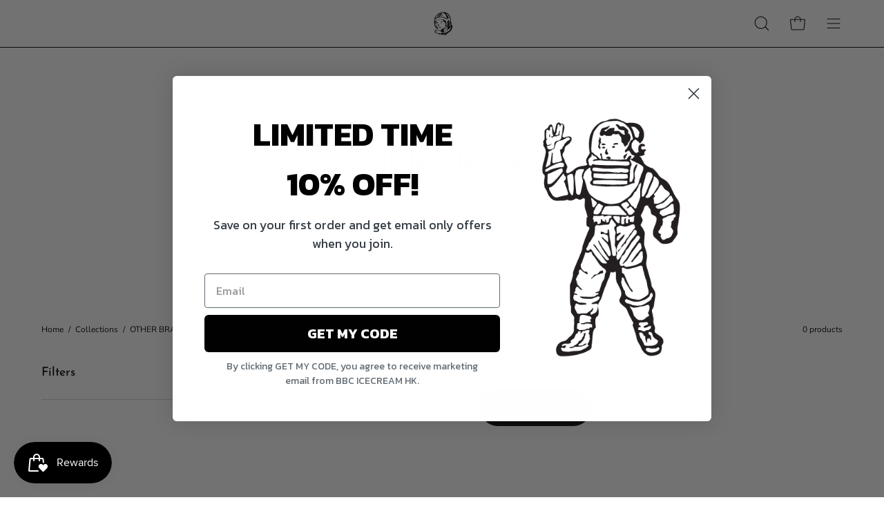

--- FILE ---
content_type: text/html; charset=utf-8
request_url: https://bbcicecream.com.hk/collections/others
body_size: 33494
content:
<!doctype html>
<html class="no-js no-touch" lang="en">
<head>
<meta name="google-site-verification" content="IV7BPLESttSpBdxSWN1s4zlr4HIcuHkGQYmE3wLG59w" />
  <!-- Global site tag (gtag.js) - Google Analytics -->
  <script async src="https://www.googletagmanager.com/gtag/js?id=G-6F4472WHKS"></script>
  <script>
    window.dataLayer = window.dataLayer || [];
    function gtag(){dataLayer.push(arguments);}
    gtag('js', new Date());
  
    gtag('config', 'G-6F4472WHKS');
  </script> 
  
  <meta charset="utf-8">
  <meta http-equiv='X-UA-Compatible' content='IE=edge'>
  <meta name="viewport" content="width=device-width, height=device-height, initial-scale=1.0, minimum-scale=1.0">
  <link rel="canonical" href="https://bbcicecream.com.hk/collections/others" />

  <link rel="preload" as="style" href="//bbcicecream.com.hk/cdn/shop/t/9/assets/theme.css?v=53033274257128640691681985674">
  <link rel="preload" as="script" href="//bbcicecream.com.hk/cdn/shop/t/9/assets/lazysizes.min.js?v=111431644619468174291681985674">
  <link rel="preload" as="script" href="//bbcicecream.com.hk/cdn/shop/t/9/assets/vendor.js?v=63626716640784598841681985674">
  <link rel="preload" as="script" href="//bbcicecream.com.hk/cdn/shop/t/9/assets/theme.js?v=130786546038705537081681985674">
  <link rel="preload" as="image" href="//bbcicecream.com.hk/cdn/shop/t/9/assets/loading.svg?v=91665432863842511931681985674">

  <link rel="preconnect" href="https://cdn.shopify.com" crossorigin>
  <link rel="preconnect" href="https://fonts.shopify.com" crossorigin>
  <link rel="preconnect" href="https://monorail-edge.shopifysvc.com" crossorigin><style data-shopify>:root { --loader-image-size: 150px; }:root { --loader-image-size: 320px; }html:not(.is-loading) .loading-overlay { opacity: 0; visibility: hidden; pointer-events: none; }
    .loading-overlay { position: fixed; top: 0; left: 0; z-index: 99999; width: 100vw; height: 100vh; display: flex; align-items: center; justify-content: center; background: var(--bg); transition: opacity 0.3s ease-out, visibility 0s linear 0.3s; }
    .loading-overlay .loader__image--fallback { width: 320px; height: 100%; background: var(--loader-image) no-repeat center center/contain; }
    .loader__image__holder { position: absolute; top: 0; left: 0; width: 100%; height: 100%; font-size: 0; display: flex; align-items: center; justify-content: center; animation: pulse-loading 2s infinite ease-in-out; }
    .loader__image { max-width: 150px; height: auto; object-fit: contain; }
    .loader--line {
      position: relative;
      height: 4px;
      display: block;
      background-color: var(--button-primary-fade);
      border-radius: 2px;
      overflow: hidden;
      width: 100%;
      opacity: 0;
      visibility: hidden;
      transition: opacity .3s ease, visibility 0s linear .3s;
    }

    .loadMore .loader,
    .is-loading .loader {
      visibility: visible;
      opacity: 1;
      transition-delay: 0s;
    }

    .lazyloaded .loader {
      opacity: 0;
      visibility: hidden;
    }

    .loader-indeterminate { background-color: var(--button-primary-bg); }
    .loader-indeterminate::before {
      content: '';
      position: absolute;
      background-color: inherit;
      top: 0;
      left: -35%;
      width: 100%;
      bottom: 0;
      will-change: transform;
      -webkit-animation: indeterminate 2.1s cubic-bezier(0.65, 0.815, 0.735, 0.395) infinite;
      animation: indeterminate 2.1s cubic-bezier(0.65, 0.815, 0.735, 0.395) infinite;
    }

    .loader-indeterminate::after {
      content: '';
      position: absolute;
      background-color: inherit;
      top: 0;
      left: -200%;
      width: 100%;
      bottom: 0;
      will-change: transform;
      -webkit-animation: indeterminate-short 2.1s cubic-bezier(0.165, 0.84, 0.44, 1) infinite;
      animation: indeterminate-short 2.1s cubic-bezier(0.165, 0.84, 0.44, 1) infinite;
      -webkit-animation-delay: 1.15s;
      animation-delay: 1.15s;
    }

    @keyframes indeterminate {
      0% { transform: translateX(0) scale(0.35, 1); }
      60% { transform: translateX(50%) scale(0.9, 1); }
      100% { transform: translateX(100%) scale(0.9, 1); }
    }
    @keyframes indeterminate-short {
      0% { transform: translateX(0) scale(2, 1); }
      60% { transform: translateX(460px) scale(0.01, 1); }
      100% { transform: translateX(460px) scale(0.01, 1); }
    }
    @keyframes pulse-loading {
      0% { opacity: 1; }
      50% { opacity: .25; }
      100% { opacity: 1; }
    }</style><script>
    const loadingAppearance = "once";
    const loaded = sessionStorage.getItem('loaded');

    if (loadingAppearance === 'once') {
      if (loaded === null) {
        sessionStorage.setItem('loaded', true);
        document.documentElement.classList.add('is-loading');
      }
    } else {
      document.documentElement.classList.add('is-loading');
    }
  </script><link rel="shortcut icon" href="//bbcicecream.com.hk/cdn/shop/files/favicon-1_32x32.png?v=1639386586" type="image/png" />
  <title>OTHER BRANDS &ndash; BILLIONAIRE BOYS CLUB HONG KONG</title><meta name="description" content="Billionaire Boys Club, founded by Pharrell Williams and Nigo in 2003, is a globally recognized clothing, accessories and lifestyle brand, whose blend of streetwear and luxury has influenced countless pockets of fashion, music, design and culture. "><link rel="preload" as="font" href="//bbcicecream.com.hk/cdn/fonts/nunito_sans/nunitosans_n4.0276fe080df0ca4e6a22d9cb55aed3ed5ba6b1da.woff2" type="font/woff2" crossorigin><link rel="preload" as="font" href="//bbcicecream.com.hk/cdn/fonts/josefin_sans/josefinsans_n4.70f7efd699799949e6d9f99bc20843a2c86a2e0f.woff2" type="font/woff2" crossorigin>

<meta property="og:site_name" content="BILLIONAIRE BOYS CLUB HONG KONG">
<meta property="og:url" content="https://bbcicecream.com.hk/collections/others">
<meta property="og:title" content="OTHER BRANDS">
<meta property="og:type" content="product.group">
<meta property="og:description" content="Billionaire Boys Club, founded by Pharrell Williams and Nigo in 2003, is a globally recognized clothing, accessories and lifestyle brand, whose blend of streetwear and luxury has influenced countless pockets of fashion, music, design and culture. "><meta property="og:image" content="http://bbcicecream.com.hk/cdn/shop/files/bbc_ice_logo_2019_66fad1ef-5997-48e8-9768-1b43d8392eb9.png?v=1639386437">
  <meta property="og:image:secure_url" content="https://bbcicecream.com.hk/cdn/shop/files/bbc_ice_logo_2019_66fad1ef-5997-48e8-9768-1b43d8392eb9.png?v=1639386437">
  <meta property="og:image:width" content="400">
  <meta property="og:image:height" content="167"><meta name="twitter:card" content="summary_large_image">
<meta name="twitter:title" content="OTHER BRANDS">
<meta name="twitter:description" content="Billionaire Boys Club, founded by Pharrell Williams and Nigo in 2003, is a globally recognized clothing, accessories and lifestyle brand, whose blend of streetwear and luxury has influenced countless pockets of fashion, music, design and culture. "><style data-shopify>@font-face {
  font-family: "Josefin Sans";
  font-weight: 400;
  font-style: normal;
  font-display: swap;
  src: url("//bbcicecream.com.hk/cdn/fonts/josefin_sans/josefinsans_n4.70f7efd699799949e6d9f99bc20843a2c86a2e0f.woff2") format("woff2"),
       url("//bbcicecream.com.hk/cdn/fonts/josefin_sans/josefinsans_n4.35d308a1bdf56e5556bc2ac79702c721e4e2e983.woff") format("woff");
}

@font-face {
  font-family: "Nunito Sans";
  font-weight: 400;
  font-style: normal;
  font-display: swap;
  src: url("//bbcicecream.com.hk/cdn/fonts/nunito_sans/nunitosans_n4.0276fe080df0ca4e6a22d9cb55aed3ed5ba6b1da.woff2") format("woff2"),
       url("//bbcicecream.com.hk/cdn/fonts/nunito_sans/nunitosans_n4.b4964bee2f5e7fd9c3826447e73afe2baad607b7.woff") format("woff");
}



  @font-face {
  font-family: "Josefin Sans";
  font-weight: 500;
  font-style: normal;
  font-display: swap;
  src: url("//bbcicecream.com.hk/cdn/fonts/josefin_sans/josefinsans_n5.72427d78743bbf3591b498f66ad0f8361904dc4d.woff2") format("woff2"),
       url("//bbcicecream.com.hk/cdn/fonts/josefin_sans/josefinsans_n5.15e133f4dfd3ea9ee7de5283759b87e9708721ae.woff") format("woff");
}




  @font-face {
  font-family: "Josefin Sans";
  font-weight: 100;
  font-style: normal;
  font-display: swap;
  src: url("//bbcicecream.com.hk/cdn/fonts/josefin_sans/josefinsans_n1.7ac6a2233ee9eda8d5e906a90d109d1138a3c5c7.woff2") format("woff2"),
       url("//bbcicecream.com.hk/cdn/fonts/josefin_sans/josefinsans_n1.c4e046668207726c84b74f1a602800f2f718fff0.woff") format("woff");
}




  @font-face {
  font-family: "Josefin Sans";
  font-weight: 700;
  font-style: normal;
  font-display: swap;
  src: url("//bbcicecream.com.hk/cdn/fonts/josefin_sans/josefinsans_n7.4edc746dce14b53e39df223fba72d5f37c3d525d.woff2") format("woff2"),
       url("//bbcicecream.com.hk/cdn/fonts/josefin_sans/josefinsans_n7.051568b12ab464ee8f0241094cdd7a1c80fbd08d.woff") format("woff");
}




  @font-face {
  font-family: "Nunito Sans";
  font-weight: 200;
  font-style: normal;
  font-display: swap;
  src: url("//bbcicecream.com.hk/cdn/fonts/nunito_sans/nunitosans_n2.45902c8620b839cb2ec1db4ab2ec1326bddc1ee8.woff2") format("woff2"),
       url("//bbcicecream.com.hk/cdn/fonts/nunito_sans/nunitosans_n2.4acfc962337c42c1bb3ee113ce70287c1214f9ec.woff") format("woff");
}




  @font-face {
  font-family: "Nunito Sans";
  font-weight: 500;
  font-style: normal;
  font-display: swap;
  src: url("//bbcicecream.com.hk/cdn/fonts/nunito_sans/nunitosans_n5.6fc0ed1feb3fc393c40619f180fc49c4d0aae0db.woff2") format("woff2"),
       url("//bbcicecream.com.hk/cdn/fonts/nunito_sans/nunitosans_n5.2c84830b46099cbcc1095f30e0957b88b914e50a.woff") format("woff");
}




  @font-face {
  font-family: "Nunito Sans";
  font-weight: 400;
  font-style: italic;
  font-display: swap;
  src: url("//bbcicecream.com.hk/cdn/fonts/nunito_sans/nunitosans_i4.6e408730afac1484cf297c30b0e67c86d17fc586.woff2") format("woff2"),
       url("//bbcicecream.com.hk/cdn/fonts/nunito_sans/nunitosans_i4.c9b6dcbfa43622b39a5990002775a8381942ae38.woff") format("woff");
}




  @font-face {
  font-family: "Nunito Sans";
  font-weight: 700;
  font-style: italic;
  font-display: swap;
  src: url("//bbcicecream.com.hk/cdn/fonts/nunito_sans/nunitosans_i7.8c1124729eec046a321e2424b2acf328c2c12139.woff2") format("woff2"),
       url("//bbcicecream.com.hk/cdn/fonts/nunito_sans/nunitosans_i7.af4cda04357273e0996d21184432bcb14651a64d.woff") format("woff");
}


:root {--COLOR-BUTTON-PRIMARY-BG: #000000;
  --COLOR-BUTTON-PRIMARY-BG-HOVER: #ffffff;--PRIMARY-BG-TRANSITION: background 0s linear 0s;
    --PRIMARY-BG-TRANSITION-HOVER: background 0s linear 0.3s;--COLOR-BUTTON-PRIMARY-TEXT: #ffffff;--COLOR-BUTTON-PRIMARY-TEXT-HOVER: #000000;--COLOR-BUTTON-PRIMARY-BORDER: #000000;--PRIMARY-BUTTON-BORDER: var(--BORDER-WIDTH) solid var(--COLOR-BUTTON-PRIMARY-BORDER);--COLOR-BUTTON-PRIMARY-BORDER-HOVER: #000000;--PRIMARY-BUTTON-BORDER-HOVER: var(--BORDER-WIDTH) solid var(--COLOR-BUTTON-PRIMARY-BORDER-HOVER);--COLOR-BUTTON-PRIMARY-FADE: rgba(0, 0, 0, 0.05);
  --COLOR-BUTTON-PRIMARY-BG-ALPHA-50: rgba(0, 0, 0, 0.5);
  --COLOR-BUTTON-PRIMARY-TEXT-ALPHA-50: rgba(255, 255, 255, 0.5);

  --COLOR-BUTTON-SECONDARY-BG: #ffffff;
  --COLOR-BUTTON-SECONDARY-BG-HOVER: #000000;--SECONDARY-BG-TRANSITION: background 0s linear 0s;
    --SECONDARY-BG-TRANSITION-HOVER: background 0s linear 0.3s;--COLOR-BUTTON-SECONDARY-TEXT: #000000;--COLOR-BUTTON-SECONDARY-TEXT-HOVER: #ffffff;--COLOR-BUTTON-SECONDARY-BORDER: #000000;--SECONDARY-BUTTON-BORDER: var(--BORDER-WIDTH) solid var(--COLOR-BUTTON-SECONDARY-BORDER);--COLOR-BUTTON-SECONDARY-BORDER-HOVER: #000000;--SECONDARY-BUTTON-BORDER-HOVER: var(--BORDER-WIDTH) solid var(--COLOR-BUTTON-SECONDARY-BORDER-HOVER);--COLOR-BUTTON-SECONDARY-TEXT-ALPHA-50: rgba(0, 0, 0, 0.5);

  --COLOR-HEADING: #000;
  --COLOR-TEXT: #000;
  --COLOR-TEXT-DARKEN: #000000;
  --COLOR-TEXT-LIGHTEN: #333333;
  --COLOR-TEXT-ALPHA-5: rgba(0, 0, 0, 0.05);
  --COLOR-TEXT-ALPHA-8: rgba(0, 0, 0, 0.08);
  --COLOR-TEXT-ALPHA-10: rgba(0, 0, 0, 0.1);
  --COLOR-TEXT-ALPHA-15: rgba(0, 0, 0, 0.15);
  --COLOR-TEXT-ALPHA-20: rgba(0, 0, 0, 0.2);
  --COLOR-TEXT-ALPHA-25: rgba(0, 0, 0, 0.25);
  --COLOR-TEXT-ALPHA-50: rgba(0, 0, 0, 0.5);
  --COLOR-TEXT-ALPHA-60: rgba(0, 0, 0, 0.6);
  --COLOR-TEXT-ALPHA-85: rgba(0, 0, 0, 0.85);

  --COLOR-BG: #ffffff;
  --COLOR-BG-ALPHA-25: rgba(255, 255, 255, 0.25);
  --COLOR-BG-ALPHA-35: rgba(255, 255, 255, 0.35);
  --COLOR-BG-ALPHA-60: rgba(255, 255, 255, 0.6);
  --COLOR-BG-ALPHA-65: rgba(255, 255, 255, 0.65);
  --COLOR-BG-ALPHA-85: rgba(255, 255, 255, 0.85);
  --COLOR-BG-OVERLAY: rgba(255, 255, 255, 0.75);
  --COLOR-BG-DARKEN: #e6e6e6;
  --COLOR-BG-LIGHTEN-DARKEN: #e6e6e6;
  --COLOR-BG-LIGHTEN-DARKEN-2: #cdcdcd;
  --COLOR-BG-LIGHTEN-DARKEN-3: #b3b3b3;
  --COLOR-BG-LIGHTEN-DARKEN-4: #9a9a9a;
  --COLOR-BG-LIGHTEN-DARKEN-CONTRAST: #b3b3b3;
  --COLOR-BG-LIGHTEN-DARKEN-CONTRAST-2: #999999;
  --COLOR-BG-LIGHTEN-DARKEN-CONTRAST-3: #808080;
  --COLOR-BG-LIGHTEN-DARKEN-CONTRAST-4: #666666;

  --COLOR-BG-SECONDARY: #000000;
  --COLOR-BG-SECONDARY-LIGHTEN-DARKEN: #1a1a1a;
  --COLOR-BG-SECONDARY-LIGHTEN-DARKEN-CONTRAST: #808080;

  --COLOR-BG-ACCENT: #f7f7f7;

  --COLOR-INPUT-BG: #ffffff;

  --COLOR-ACCENT: #000;
  --COLOR-ACCENT-TEXT: #fff;

  --COLOR-TAG-SAVING: #000000;
  --COLOR-TAG-SAVING-TEXT: #fff;

  --COLOR-TAG-CUSTOM: #000000;
  --COLOR-TAG-TEXT: #fff;

  --COLOR-BORDER: #d3d3d3;
  --COLOR-BORDER-ALPHA-15: rgba(211, 211, 211, 0.15);
  --COLOR-BORDER-ALPHA-30: rgba(211, 211, 211, 0.3);
  --COLOR-BORDER-ALPHA-50: rgba(211, 211, 211, 0.5);
  --COLOR-BORDER-ALPHA-65: rgba(211, 211, 211, 0.65);
  --COLOR-BORDER-LIGHTEN-DARKEN: #868686;
  --COLOR-BORDER-HAIRLINE: #f7f7f7;

  --COLOR-WHITE-BLACK: fff;
  --COLOR-BLACK-WHITE: #000;--COLOR-DISABLED-GREY: rgba(0, 0, 0, 0.05);
  --COLOR-DISABLED-GREY-DARKEN: rgba(0, 0, 0, 0.45);
  --COLOR-ERROR: #D02E2E;
  --COLOR-ERROR-BG: #f3cbcb;
  --COLOR-SUCCESS: #56AD6A;
  --COLOR-SUCCESS-BG: #ECFEF0;
  --COLOR-WARN: #ECBD5E;
  --COLOR-TRANSPARENT: rgba(255, 255, 255, 0);
  --COLOR-WHITE: #fff;
  --COLOR-WHITE-ALPHA-50: rgba(255, 255, 255, 0.5);
  --COLOR-WHITE-ALPHA-60: rgba(255, 255, 255, 0.6);
  --COLOR-BLACK: #000;
  --COLOR-BLACK-ALPHA-20: rgba(0, 0, 0, 0.2);
  --COLOR-BLACK-ALPHA-50: rgba(0, 0, 0, 0.5);
  --COLOR-BLACK-ALPHA-60: rgba(0, 0, 0, 0.6);--FONT-STACK-BODY: "Nunito Sans", sans-serif;
  --FONT-STYLE-BODY: normal;
  --FONT-STYLE-BODY-ITALIC: italic;
  --FONT-ADJUST-BODY: 1.0;

  --FONT-WEIGHT-BODY: 400;
  --FONT-WEIGHT-BODY-LIGHT: 200;
  --FONT-WEIGHT-BODY-MEDIUM: 700;
  --FONT-WEIGHT-BODY-BOLD: 500;

  --FONT-STACK-HEADING: "Josefin Sans", sans-serif;
  --FONT-STYLE-HEADING: normal;
  --FONT-STYLE-HEADING-ITALIC: italic;
  --FONT-ADJUST-HEADING: 1.1;

  --FONT-WEIGHT-HEADING: 400;
  --FONT-WEIGHT-HEADING-LIGHT: 100;
  --FONT-WEIGHT-HEADING-MEDIUM: 700;
  --FONT-WEIGHT-HEADING-BOLD: 500;

  --FONT-STACK-NAV: "Nunito Sans", sans-serif;
  --FONT-STYLE-NAV: normal;
  --FONT-STYLE-NAV-ITALIC: italic;
  --FONT-ADJUST-NAV: 0.85;

  --FONT-WEIGHT-NAV: 400;
  --FONT-WEIGHT-NAV-LIGHT: 200;
  --FONT-WEIGHT-NAV-MEDIUM: 700;
  --FONT-WEIGHT-NAV-BOLD: 500;

  --FONT-STACK-BUTTON: "Nunito Sans", sans-serif;
  --FONT-STYLE-BUTTON: normal;
  --FONT-STYLE-BUTTON-ITALIC: italic;
  --FONT-ADJUST-BUTTON: 1.0;

  --FONT-WEIGHT-BUTTON: 400;
  --FONT-WEIGHT-BUTTON-MEDIUM: 700;
  --FONT-WEIGHT-BUTTON-BOLD: 500;

  --FONT-STACK-SUBHEADING: "Nunito Sans", sans-serif;
  --FONT-STYLE-SUBHEADING: normal;
  --FONT-STYLE-SUBHEADING-ITALIC: italic;
  --FONT-ADJUST-SUBHEADING: 1.0;

  --FONT-WEIGHT-SUBHEADING: 400;
  --FONT-WEIGHT-SUBHEADING-LIGHT: 200;
  --FONT-WEIGHT-SUBHEADING-MEDIUM: 700;
  --FONT-WEIGHT-SUBHEADING-BOLD: 500;

  --LETTER-SPACING-SUBHEADING: 0.0em;
  --LETTER-SPACING-BUTTON: 0.0em;

  --BUTTON-TEXT-CAPS: none;
  --SUBHEADING-TEXT-CAPS: none;--FONT-SIZE-INPUT: 1.0rem;--RADIUS: 30px;
  --RADIUS-SMALL: 22px;
  --RADIUS-TINY: 14px;
  --RADIUS-BADGE: 3px;
  --RADIUS-CHECKBOX: 4px;
  --RADIUS-TEXTAREA: 8px;--PRODUCT-MEDIA-PADDING-TOP: 130.0%;--BORDER-WIDTH: 1px;--STROKE-WIDTH: 12px;--SITE-WIDTH: 1440px;
  --SITE-WIDTH-NARROW: 840px;--ICON-ARROW-RIGHT: url( "//bbcicecream.com.hk/cdn/shop/t/9/assets/icon-chevron-right.svg?v=115618353204357621731681985674" );--loading-svg: url( "//bbcicecream.com.hk/cdn/shop/t/9/assets/loading.svg?v=91665432863842511931681985674" );
  --icon-check: url( "//bbcicecream.com.hk/cdn/shop/t/9/assets/icon-check.svg?v=175316081881880408121681985674" );
  --icon-check-swatch: url( "//bbcicecream.com.hk/cdn/shop/t/9/assets/icon-check-swatch.svg?v=131897745589030387781681985674" );
  --icon-zoom-in: url( "//bbcicecream.com.hk/cdn/shop/t/9/assets/icon-zoom-in.svg?v=157433013461716915331681985674" );
  --icon-zoom-out: url( "//bbcicecream.com.hk/cdn/shop/t/9/assets/icon-zoom-out.svg?v=164909107869959372931681985674" );--collection-sticky-bar-height: 0;
  --collection-image-padding-top: 60%;

  --drawer-width: 400px;
  --drawer-transition: transform 0.4s cubic-bezier(0.46, 0.01, 0.32, 1);--full-height: 100vh;
  --header-height: 60px;
  --has-scrolled-header-height: 60px;
  --announcement-height: 0px;
  --content-full: calc(100vh - var(--header-height) - var(--announcement-height));--gutter: 60px;
  --gutter-mobile: 20px;
  --grid-gutter: 20px;
  --grid-gutter-mobile: 35px;--inner: 20px;
  --inner-tablet: 18px;
  --inner-mobile: 16px;--grid: repeat(4, minmax(0, 1fr));
  --grid-tablet: repeat(2, minmax(0, 1fr));
  --grid-mobile: repeat(2, minmax(0, 1fr));
  --megamenu-grid: repeat(4, minmax(0, 1fr));
  --grid-row: 1 / span 4;--scrollbar-width: 0px;--overlay: #000;
  --overlay-opacity: 1;--swatch-width: 40px;
  --swatch-height: 20px;
  --swatch-size: 42px;
  --swatch-size-mobile: 30px;

  
  --move-offset: 20px;

  
  --autoplay-speed: 2200ms;

  

    --filter-bg: 1.0;
    --product-filter-bg: 1.0;}</style><link href="//bbcicecream.com.hk/cdn/shop/t/9/assets/theme.css?v=53033274257128640691681985674" rel="stylesheet" type="text/css" media="all" /><script type="text/javascript">
    if (window.MSInputMethodContext && document.documentMode) {
      var scripts = document.getElementsByTagName('script')[0];
      var polyfill = document.createElement("script");
      polyfill.defer = true;
      polyfill.src = "//bbcicecream.com.hk/cdn/shop/t/9/assets/ie11.js?v=164037955086922138091681985674";

      scripts.parentNode.insertBefore(polyfill, scripts);

      document.documentElement.classList.add('ie11');
    } else {
      document.documentElement.className = document.documentElement.className.replace('no-js', 'js');
    }

    document.addEventListener('lazyloaded', (e) => {
      const lazyImage = e.target.parentNode;
      if (lazyImage.classList.contains('lazy-image')) {
        // Wait for the fade in images animation to complete
        setTimeout(() => {
          lazyImage.style.backgroundImage = 'none';
        }, 500);
      }
    });

    let root = '/';
    if (root[root.length - 1] !== '/') {
      root = `${root}/`;
    }

    window.theme = {
      assets: {
        photoswipe: '//bbcicecream.com.hk/cdn/shop/t/9/assets/photoswipe.js?v=108660782622152556431681985674',
        smoothscroll: '//bbcicecream.com.hk/cdn/shop/t/9/assets/smoothscroll.js?v=37906625415260927261681985674',
        no_image: "//bbcicecream.com.hk/cdn/shopifycloud/storefront/assets/no-image-2048-a2addb12_1024x.gif",
        swatches: '//bbcicecream.com.hk/cdn/shop/t/9/assets/swatches.json?v=2924872460600376871683001978',
        base: "//bbcicecream.com.hk/cdn/shop/t/9/assets/"
      },
      routes: {
        root: root,
        cart_url: "\/cart",
        cart_add_url: "\/cart\/add",
        cart_change_url: "\/cart\/change",
        shop_url: "https:\/\/bbcicecream.com.hk",
        search_url: "\/search",
        product_recommendations_url: "\/recommendations\/products"
      },
      strings: {
        add_to_cart: "Add to Cart",
        cart_acceptance_error: "You must accept our terms and conditions.",
        cart_empty: "Your cart is currently empty.",
        cart_price: "Price",
        cart_quantity: "Quantity",
        cart_items_one: "{{ count }} item",
        cart_items_many: "{{ count }} items",
        cart_title: "Cart",
        cart_total: "Total",
        continue_shopping: "Continue Shopping",
        free: "Free",
        limit_error: "Sorry, looks like we don\u0026#39;t have enough of this product.",
        no_results: "No results found",
        preorder: "Pre-Order",
        remove: "Remove",
        results_one: " result",
        results_other: " results",
        sale_badge_text: "Sale",
        saving_badge: "Save {{ discount }}",
        saving_up_to_badge: "Save up to {{ discount }}",
        sold_out: "Sold Out",
        subscription: "Subscription",
        unavailable: "Unavailable",
        unit_price_label: "Unit price",
        unit_price_separator: "per",
        view_all: "View All",
        zero_qty_error: "Quantity must be greater than 0.",
        delete_confirm: "Are you sure you wish to delete this address?",
        newsletter_product_availability: "Notify Me When It’s Available"
      },
      icons: {
        plus: '<svg aria-hidden="true" focusable="false" role="presentation" class="icon icon-toggle-plus" viewBox="0 0 192 192"><path d="M30 96h132M96 30v132" stroke="currentColor" stroke-linecap="round" stroke-linejoin="round"/></svg>',
        minus: '<svg aria-hidden="true" focusable="false" role="presentation" class="icon icon-toggle-minus" viewBox="0 0 192 192"><path d="M30 96h132" stroke="currentColor" stroke-linecap="round" stroke-linejoin="round"/></svg>',
        close: '<svg aria-hidden="true" focusable="false" role="presentation" class="icon icon-close" viewBox="0 0 192 192"><path d="M150 42L42 150M150 150L42 42" stroke="currentColor" stroke-linecap="round" stroke-linejoin="round"/></svg>'
      },
      settings: {
        animations: false,
        cartType: "drawer",
        enableAcceptTerms: false,
        enableInfinityScroll: true,
        enablePaymentButton: true,
        gridImageSize: "contain",
        gridImageAspectRatio: 1.3,
        mobileMenuBehaviour: "link",
        productGridHover: "image",
        savingBadgeType: "percentage",
        showSaleBadge: true,
        showSoldBadge: true,
        showSavingBadge: true,
        quickBuy: "quick_buy",
        currency_code_enable: false,
        hideInventoryCount: true,
        enableColorSwatchesCollection: true,
      },
      sizes: {
        mobile: 480,
        small: 768,
        large: 1024,
        widescreen: 1440
      },
      moneyFormat: "${{amount}}",
      moneyWithCurrencyFormat: "HK${{amount}}",
      info: {
        name: 'Palo Alto'
      },
      version: '4.6.3'
    };
    window.lazySizesConfig = window.lazySizesConfig || {};
    window.lazySizesConfig.preloadAfterLoad = true;
    window.PaloAlto = window.PaloAlto || {};
    window.slate = window.slate || {};
    window.isHeaderTransparent = false;
    window.initialHeaderHeight = 60;
    window.hasScrolledHeaderHeight = 60;
    window.lastWindowWidth = window.innerWidth || document.documentElement.clientWidth;
  </script>
  <script src="//bbcicecream.com.hk/cdn/shop/t/9/assets/lazysizes.min.js?v=111431644619468174291681985674" async="async"></script><script src="//bbcicecream.com.hk/cdn/shop/t/9/assets/vendor.js?v=63626716640784598841681985674" defer="defer"></script>
  <script src="//bbcicecream.com.hk/cdn/shop/t/9/assets/theme.js?v=130786546038705537081681985674" defer="defer"></script>

  <script>window.performance && window.performance.mark && window.performance.mark('shopify.content_for_header.start');</script><meta name="facebook-domain-verification" content="aett1a9e5oyhmzfw5iy8x1qv4rnx8o">
<meta name="facebook-domain-verification" content="1dhefz9g5fyb4pvcj14d4ssxk887gd">
<meta name="google-site-verification" content="qGcB2csuIkzLZZpVE49Z3S58K0JK48cB3abqHIRA5_w">
<meta id="shopify-digital-wallet" name="shopify-digital-wallet" content="/61376954603/digital_wallets/dialog">
<meta name="shopify-checkout-api-token" content="8416b8fe06afc04b823574f04720f51d">
<meta id="in-context-paypal-metadata" data-shop-id="61376954603" data-venmo-supported="false" data-environment="production" data-locale="en_US" data-paypal-v4="true" data-currency="HKD">
<link rel="alternate" type="application/atom+xml" title="Feed" href="/collections/others.atom" />
<link rel="alternate" type="application/json+oembed" href="https://bbcicecream.com.hk/collections/others.oembed">
<script async="async" src="/checkouts/internal/preloads.js?locale=en-HK"></script>
<link rel="preconnect" href="https://shop.app" crossorigin="anonymous">
<script async="async" src="https://shop.app/checkouts/internal/preloads.js?locale=en-HK&shop_id=61376954603" crossorigin="anonymous"></script>
<script id="apple-pay-shop-capabilities" type="application/json">{"shopId":61376954603,"countryCode":"HK","currencyCode":"HKD","merchantCapabilities":["supports3DS"],"merchantId":"gid:\/\/shopify\/Shop\/61376954603","merchantName":"BILLIONAIRE BOYS CLUB HONG KONG","requiredBillingContactFields":["postalAddress","email","phone"],"requiredShippingContactFields":["postalAddress","email","phone"],"shippingType":"shipping","supportedNetworks":["visa","masterCard","amex"],"total":{"type":"pending","label":"BILLIONAIRE BOYS CLUB HONG KONG","amount":"1.00"},"shopifyPaymentsEnabled":true,"supportsSubscriptions":true}</script>
<script id="shopify-features" type="application/json">{"accessToken":"8416b8fe06afc04b823574f04720f51d","betas":["rich-media-storefront-analytics"],"domain":"bbcicecream.com.hk","predictiveSearch":true,"shopId":61376954603,"locale":"en"}</script>
<script>var Shopify = Shopify || {};
Shopify.shop = "billionaireboys-club.myshopify.com";
Shopify.locale = "en";
Shopify.currency = {"active":"HKD","rate":"1.0"};
Shopify.country = "HK";
Shopify.theme = {"name":"Navy FAB - v2.0.1","id":137122939115,"schema_name":"Palo Alto","schema_version":"4.6.3","theme_store_id":null,"role":"main"};
Shopify.theme.handle = "null";
Shopify.theme.style = {"id":null,"handle":null};
Shopify.cdnHost = "bbcicecream.com.hk/cdn";
Shopify.routes = Shopify.routes || {};
Shopify.routes.root = "/";</script>
<script type="module">!function(o){(o.Shopify=o.Shopify||{}).modules=!0}(window);</script>
<script>!function(o){function n(){var o=[];function n(){o.push(Array.prototype.slice.apply(arguments))}return n.q=o,n}var t=o.Shopify=o.Shopify||{};t.loadFeatures=n(),t.autoloadFeatures=n()}(window);</script>
<script>
  window.ShopifyPay = window.ShopifyPay || {};
  window.ShopifyPay.apiHost = "shop.app\/pay";
  window.ShopifyPay.redirectState = null;
</script>
<script id="shop-js-analytics" type="application/json">{"pageType":"collection"}</script>
<script defer="defer" async type="module" src="//bbcicecream.com.hk/cdn/shopifycloud/shop-js/modules/v2/client.init-shop-cart-sync_BN7fPSNr.en.esm.js"></script>
<script defer="defer" async type="module" src="//bbcicecream.com.hk/cdn/shopifycloud/shop-js/modules/v2/chunk.common_Cbph3Kss.esm.js"></script>
<script defer="defer" async type="module" src="//bbcicecream.com.hk/cdn/shopifycloud/shop-js/modules/v2/chunk.modal_DKumMAJ1.esm.js"></script>
<script type="module">
  await import("//bbcicecream.com.hk/cdn/shopifycloud/shop-js/modules/v2/client.init-shop-cart-sync_BN7fPSNr.en.esm.js");
await import("//bbcicecream.com.hk/cdn/shopifycloud/shop-js/modules/v2/chunk.common_Cbph3Kss.esm.js");
await import("//bbcicecream.com.hk/cdn/shopifycloud/shop-js/modules/v2/chunk.modal_DKumMAJ1.esm.js");

  window.Shopify.SignInWithShop?.initShopCartSync?.({"fedCMEnabled":true,"windoidEnabled":true});

</script>
<script>
  window.Shopify = window.Shopify || {};
  if (!window.Shopify.featureAssets) window.Shopify.featureAssets = {};
  window.Shopify.featureAssets['shop-js'] = {"shop-cart-sync":["modules/v2/client.shop-cart-sync_CJVUk8Jm.en.esm.js","modules/v2/chunk.common_Cbph3Kss.esm.js","modules/v2/chunk.modal_DKumMAJ1.esm.js"],"init-fed-cm":["modules/v2/client.init-fed-cm_7Fvt41F4.en.esm.js","modules/v2/chunk.common_Cbph3Kss.esm.js","modules/v2/chunk.modal_DKumMAJ1.esm.js"],"init-shop-email-lookup-coordinator":["modules/v2/client.init-shop-email-lookup-coordinator_Cc088_bR.en.esm.js","modules/v2/chunk.common_Cbph3Kss.esm.js","modules/v2/chunk.modal_DKumMAJ1.esm.js"],"init-windoid":["modules/v2/client.init-windoid_hPopwJRj.en.esm.js","modules/v2/chunk.common_Cbph3Kss.esm.js","modules/v2/chunk.modal_DKumMAJ1.esm.js"],"shop-button":["modules/v2/client.shop-button_B0jaPSNF.en.esm.js","modules/v2/chunk.common_Cbph3Kss.esm.js","modules/v2/chunk.modal_DKumMAJ1.esm.js"],"shop-cash-offers":["modules/v2/client.shop-cash-offers_DPIskqss.en.esm.js","modules/v2/chunk.common_Cbph3Kss.esm.js","modules/v2/chunk.modal_DKumMAJ1.esm.js"],"shop-toast-manager":["modules/v2/client.shop-toast-manager_CK7RT69O.en.esm.js","modules/v2/chunk.common_Cbph3Kss.esm.js","modules/v2/chunk.modal_DKumMAJ1.esm.js"],"init-shop-cart-sync":["modules/v2/client.init-shop-cart-sync_BN7fPSNr.en.esm.js","modules/v2/chunk.common_Cbph3Kss.esm.js","modules/v2/chunk.modal_DKumMAJ1.esm.js"],"init-customer-accounts-sign-up":["modules/v2/client.init-customer-accounts-sign-up_CfPf4CXf.en.esm.js","modules/v2/client.shop-login-button_DeIztwXF.en.esm.js","modules/v2/chunk.common_Cbph3Kss.esm.js","modules/v2/chunk.modal_DKumMAJ1.esm.js"],"pay-button":["modules/v2/client.pay-button_CgIwFSYN.en.esm.js","modules/v2/chunk.common_Cbph3Kss.esm.js","modules/v2/chunk.modal_DKumMAJ1.esm.js"],"init-customer-accounts":["modules/v2/client.init-customer-accounts_DQ3x16JI.en.esm.js","modules/v2/client.shop-login-button_DeIztwXF.en.esm.js","modules/v2/chunk.common_Cbph3Kss.esm.js","modules/v2/chunk.modal_DKumMAJ1.esm.js"],"avatar":["modules/v2/client.avatar_BTnouDA3.en.esm.js"],"init-shop-for-new-customer-accounts":["modules/v2/client.init-shop-for-new-customer-accounts_CsZy_esa.en.esm.js","modules/v2/client.shop-login-button_DeIztwXF.en.esm.js","modules/v2/chunk.common_Cbph3Kss.esm.js","modules/v2/chunk.modal_DKumMAJ1.esm.js"],"shop-follow-button":["modules/v2/client.shop-follow-button_BRMJjgGd.en.esm.js","modules/v2/chunk.common_Cbph3Kss.esm.js","modules/v2/chunk.modal_DKumMAJ1.esm.js"],"checkout-modal":["modules/v2/client.checkout-modal_B9Drz_yf.en.esm.js","modules/v2/chunk.common_Cbph3Kss.esm.js","modules/v2/chunk.modal_DKumMAJ1.esm.js"],"shop-login-button":["modules/v2/client.shop-login-button_DeIztwXF.en.esm.js","modules/v2/chunk.common_Cbph3Kss.esm.js","modules/v2/chunk.modal_DKumMAJ1.esm.js"],"lead-capture":["modules/v2/client.lead-capture_DXYzFM3R.en.esm.js","modules/v2/chunk.common_Cbph3Kss.esm.js","modules/v2/chunk.modal_DKumMAJ1.esm.js"],"shop-login":["modules/v2/client.shop-login_CA5pJqmO.en.esm.js","modules/v2/chunk.common_Cbph3Kss.esm.js","modules/v2/chunk.modal_DKumMAJ1.esm.js"],"payment-terms":["modules/v2/client.payment-terms_BxzfvcZJ.en.esm.js","modules/v2/chunk.common_Cbph3Kss.esm.js","modules/v2/chunk.modal_DKumMAJ1.esm.js"]};
</script>
<script>(function() {
  var isLoaded = false;
  function asyncLoad() {
    if (isLoaded) return;
    isLoaded = true;
    var urls = ["https:\/\/storage.nfcube.com\/instafeed-38d4d5da28aa6d53ab987b52d94b8e24.js?shop=billionaireboys-club.myshopify.com"];
    for (var i = 0; i < urls.length; i++) {
      var s = document.createElement('script');
      s.type = 'text/javascript';
      s.async = true;
      s.src = urls[i];
      var x = document.getElementsByTagName('script')[0];
      x.parentNode.insertBefore(s, x);
    }
  };
  if(window.attachEvent) {
    window.attachEvent('onload', asyncLoad);
  } else {
    window.addEventListener('load', asyncLoad, false);
  }
})();</script>
<script id="__st">var __st={"a":61376954603,"offset":28800,"reqid":"828e39e3-bb48-43ab-b10c-6fea5ad56cf2-1769816800","pageurl":"bbcicecream.com.hk\/collections\/others","u":"e41f23bd3ed4","p":"collection","rtyp":"collection","rid":412225929451};</script>
<script>window.ShopifyPaypalV4VisibilityTracking = true;</script>
<script id="captcha-bootstrap">!function(){'use strict';const t='contact',e='account',n='new_comment',o=[[t,t],['blogs',n],['comments',n],[t,'customer']],c=[[e,'customer_login'],[e,'guest_login'],[e,'recover_customer_password'],[e,'create_customer']],r=t=>t.map((([t,e])=>`form[action*='/${t}']:not([data-nocaptcha='true']) input[name='form_type'][value='${e}']`)).join(','),a=t=>()=>t?[...document.querySelectorAll(t)].map((t=>t.form)):[];function s(){const t=[...o],e=r(t);return a(e)}const i='password',u='form_key',d=['recaptcha-v3-token','g-recaptcha-response','h-captcha-response',i],f=()=>{try{return window.sessionStorage}catch{return}},m='__shopify_v',_=t=>t.elements[u];function p(t,e,n=!1){try{const o=window.sessionStorage,c=JSON.parse(o.getItem(e)),{data:r}=function(t){const{data:e,action:n}=t;return t[m]||n?{data:e,action:n}:{data:t,action:n}}(c);for(const[e,n]of Object.entries(r))t.elements[e]&&(t.elements[e].value=n);n&&o.removeItem(e)}catch(o){console.error('form repopulation failed',{error:o})}}const l='form_type',E='cptcha';function T(t){t.dataset[E]=!0}const w=window,h=w.document,L='Shopify',v='ce_forms',y='captcha';let A=!1;((t,e)=>{const n=(g='f06e6c50-85a8-45c8-87d0-21a2b65856fe',I='https://cdn.shopify.com/shopifycloud/storefront-forms-hcaptcha/ce_storefront_forms_captcha_hcaptcha.v1.5.2.iife.js',D={infoText:'Protected by hCaptcha',privacyText:'Privacy',termsText:'Terms'},(t,e,n)=>{const o=w[L][v],c=o.bindForm;if(c)return c(t,g,e,D).then(n);var r;o.q.push([[t,g,e,D],n]),r=I,A||(h.body.append(Object.assign(h.createElement('script'),{id:'captcha-provider',async:!0,src:r})),A=!0)});var g,I,D;w[L]=w[L]||{},w[L][v]=w[L][v]||{},w[L][v].q=[],w[L][y]=w[L][y]||{},w[L][y].protect=function(t,e){n(t,void 0,e),T(t)},Object.freeze(w[L][y]),function(t,e,n,w,h,L){const[v,y,A,g]=function(t,e,n){const i=e?o:[],u=t?c:[],d=[...i,...u],f=r(d),m=r(i),_=r(d.filter((([t,e])=>n.includes(e))));return[a(f),a(m),a(_),s()]}(w,h,L),I=t=>{const e=t.target;return e instanceof HTMLFormElement?e:e&&e.form},D=t=>v().includes(t);t.addEventListener('submit',(t=>{const e=I(t);if(!e)return;const n=D(e)&&!e.dataset.hcaptchaBound&&!e.dataset.recaptchaBound,o=_(e),c=g().includes(e)&&(!o||!o.value);(n||c)&&t.preventDefault(),c&&!n&&(function(t){try{if(!f())return;!function(t){const e=f();if(!e)return;const n=_(t);if(!n)return;const o=n.value;o&&e.removeItem(o)}(t);const e=Array.from(Array(32),(()=>Math.random().toString(36)[2])).join('');!function(t,e){_(t)||t.append(Object.assign(document.createElement('input'),{type:'hidden',name:u})),t.elements[u].value=e}(t,e),function(t,e){const n=f();if(!n)return;const o=[...t.querySelectorAll(`input[type='${i}']`)].map((({name:t})=>t)),c=[...d,...o],r={};for(const[a,s]of new FormData(t).entries())c.includes(a)||(r[a]=s);n.setItem(e,JSON.stringify({[m]:1,action:t.action,data:r}))}(t,e)}catch(e){console.error('failed to persist form',e)}}(e),e.submit())}));const S=(t,e)=>{t&&!t.dataset[E]&&(n(t,e.some((e=>e===t))),T(t))};for(const o of['focusin','change'])t.addEventListener(o,(t=>{const e=I(t);D(e)&&S(e,y())}));const B=e.get('form_key'),M=e.get(l),P=B&&M;t.addEventListener('DOMContentLoaded',(()=>{const t=y();if(P)for(const e of t)e.elements[l].value===M&&p(e,B);[...new Set([...A(),...v().filter((t=>'true'===t.dataset.shopifyCaptcha))])].forEach((e=>S(e,t)))}))}(h,new URLSearchParams(w.location.search),n,t,e,['guest_login'])})(!0,!0)}();</script>
<script integrity="sha256-4kQ18oKyAcykRKYeNunJcIwy7WH5gtpwJnB7kiuLZ1E=" data-source-attribution="shopify.loadfeatures" defer="defer" src="//bbcicecream.com.hk/cdn/shopifycloud/storefront/assets/storefront/load_feature-a0a9edcb.js" crossorigin="anonymous"></script>
<script crossorigin="anonymous" defer="defer" src="//bbcicecream.com.hk/cdn/shopifycloud/storefront/assets/shopify_pay/storefront-65b4c6d7.js?v=20250812"></script>
<script data-source-attribution="shopify.dynamic_checkout.dynamic.init">var Shopify=Shopify||{};Shopify.PaymentButton=Shopify.PaymentButton||{isStorefrontPortableWallets:!0,init:function(){window.Shopify.PaymentButton.init=function(){};var t=document.createElement("script");t.src="https://bbcicecream.com.hk/cdn/shopifycloud/portable-wallets/latest/portable-wallets.en.js",t.type="module",document.head.appendChild(t)}};
</script>
<script data-source-attribution="shopify.dynamic_checkout.buyer_consent">
  function portableWalletsHideBuyerConsent(e){var t=document.getElementById("shopify-buyer-consent"),n=document.getElementById("shopify-subscription-policy-button");t&&n&&(t.classList.add("hidden"),t.setAttribute("aria-hidden","true"),n.removeEventListener("click",e))}function portableWalletsShowBuyerConsent(e){var t=document.getElementById("shopify-buyer-consent"),n=document.getElementById("shopify-subscription-policy-button");t&&n&&(t.classList.remove("hidden"),t.removeAttribute("aria-hidden"),n.addEventListener("click",e))}window.Shopify?.PaymentButton&&(window.Shopify.PaymentButton.hideBuyerConsent=portableWalletsHideBuyerConsent,window.Shopify.PaymentButton.showBuyerConsent=portableWalletsShowBuyerConsent);
</script>
<script data-source-attribution="shopify.dynamic_checkout.cart.bootstrap">document.addEventListener("DOMContentLoaded",(function(){function t(){return document.querySelector("shopify-accelerated-checkout-cart, shopify-accelerated-checkout")}if(t())Shopify.PaymentButton.init();else{new MutationObserver((function(e,n){t()&&(Shopify.PaymentButton.init(),n.disconnect())})).observe(document.body,{childList:!0,subtree:!0})}}));
</script>
<link id="shopify-accelerated-checkout-styles" rel="stylesheet" media="screen" href="https://bbcicecream.com.hk/cdn/shopifycloud/portable-wallets/latest/accelerated-checkout-backwards-compat.css" crossorigin="anonymous">
<style id="shopify-accelerated-checkout-cart">
        #shopify-buyer-consent {
  margin-top: 1em;
  display: inline-block;
  width: 100%;
}

#shopify-buyer-consent.hidden {
  display: none;
}

#shopify-subscription-policy-button {
  background: none;
  border: none;
  padding: 0;
  text-decoration: underline;
  font-size: inherit;
  cursor: pointer;
}

#shopify-subscription-policy-button::before {
  box-shadow: none;
}

      </style>

<script>window.performance && window.performance.mark && window.performance.mark('shopify.content_for_header.end');</script>

<!-- BEGIN app block: shopify://apps/klaviyo-email-marketing-sms/blocks/klaviyo-onsite-embed/2632fe16-c075-4321-a88b-50b567f42507 -->












  <script async src="https://static.klaviyo.com/onsite/js/VfqBJT/klaviyo.js?company_id=VfqBJT"></script>
  <script>!function(){if(!window.klaviyo){window._klOnsite=window._klOnsite||[];try{window.klaviyo=new Proxy({},{get:function(n,i){return"push"===i?function(){var n;(n=window._klOnsite).push.apply(n,arguments)}:function(){for(var n=arguments.length,o=new Array(n),w=0;w<n;w++)o[w]=arguments[w];var t="function"==typeof o[o.length-1]?o.pop():void 0,e=new Promise((function(n){window._klOnsite.push([i].concat(o,[function(i){t&&t(i),n(i)}]))}));return e}}})}catch(n){window.klaviyo=window.klaviyo||[],window.klaviyo.push=function(){var n;(n=window._klOnsite).push.apply(n,arguments)}}}}();</script>

  




  <script>
    window.klaviyoReviewsProductDesignMode = false
  </script>







<!-- END app block --><script src="https://cdn.shopify.com/extensions/019c0eee-edaa-7efe-8d4d-9c5a39d5d323/smile-io-283/assets/smile-loader.js" type="text/javascript" defer="defer"></script>
<link href="https://monorail-edge.shopifysvc.com" rel="dns-prefetch">
<script>(function(){if ("sendBeacon" in navigator && "performance" in window) {try {var session_token_from_headers = performance.getEntriesByType('navigation')[0].serverTiming.find(x => x.name == '_s').description;} catch {var session_token_from_headers = undefined;}var session_cookie_matches = document.cookie.match(/_shopify_s=([^;]*)/);var session_token_from_cookie = session_cookie_matches && session_cookie_matches.length === 2 ? session_cookie_matches[1] : "";var session_token = session_token_from_headers || session_token_from_cookie || "";function handle_abandonment_event(e) {var entries = performance.getEntries().filter(function(entry) {return /monorail-edge.shopifysvc.com/.test(entry.name);});if (!window.abandonment_tracked && entries.length === 0) {window.abandonment_tracked = true;var currentMs = Date.now();var navigation_start = performance.timing.navigationStart;var payload = {shop_id: 61376954603,url: window.location.href,navigation_start,duration: currentMs - navigation_start,session_token,page_type: "collection"};window.navigator.sendBeacon("https://monorail-edge.shopifysvc.com/v1/produce", JSON.stringify({schema_id: "online_store_buyer_site_abandonment/1.1",payload: payload,metadata: {event_created_at_ms: currentMs,event_sent_at_ms: currentMs}}));}}window.addEventListener('pagehide', handle_abandonment_event);}}());</script>
<script id="web-pixels-manager-setup">(function e(e,d,r,n,o){if(void 0===o&&(o={}),!Boolean(null===(a=null===(i=window.Shopify)||void 0===i?void 0:i.analytics)||void 0===a?void 0:a.replayQueue)){var i,a;window.Shopify=window.Shopify||{};var t=window.Shopify;t.analytics=t.analytics||{};var s=t.analytics;s.replayQueue=[],s.publish=function(e,d,r){return s.replayQueue.push([e,d,r]),!0};try{self.performance.mark("wpm:start")}catch(e){}var l=function(){var e={modern:/Edge?\/(1{2}[4-9]|1[2-9]\d|[2-9]\d{2}|\d{4,})\.\d+(\.\d+|)|Firefox\/(1{2}[4-9]|1[2-9]\d|[2-9]\d{2}|\d{4,})\.\d+(\.\d+|)|Chrom(ium|e)\/(9{2}|\d{3,})\.\d+(\.\d+|)|(Maci|X1{2}).+ Version\/(15\.\d+|(1[6-9]|[2-9]\d|\d{3,})\.\d+)([,.]\d+|)( \(\w+\)|)( Mobile\/\w+|) Safari\/|Chrome.+OPR\/(9{2}|\d{3,})\.\d+\.\d+|(CPU[ +]OS|iPhone[ +]OS|CPU[ +]iPhone|CPU IPhone OS|CPU iPad OS)[ +]+(15[._]\d+|(1[6-9]|[2-9]\d|\d{3,})[._]\d+)([._]\d+|)|Android:?[ /-](13[3-9]|1[4-9]\d|[2-9]\d{2}|\d{4,})(\.\d+|)(\.\d+|)|Android.+Firefox\/(13[5-9]|1[4-9]\d|[2-9]\d{2}|\d{4,})\.\d+(\.\d+|)|Android.+Chrom(ium|e)\/(13[3-9]|1[4-9]\d|[2-9]\d{2}|\d{4,})\.\d+(\.\d+|)|SamsungBrowser\/([2-9]\d|\d{3,})\.\d+/,legacy:/Edge?\/(1[6-9]|[2-9]\d|\d{3,})\.\d+(\.\d+|)|Firefox\/(5[4-9]|[6-9]\d|\d{3,})\.\d+(\.\d+|)|Chrom(ium|e)\/(5[1-9]|[6-9]\d|\d{3,})\.\d+(\.\d+|)([\d.]+$|.*Safari\/(?![\d.]+ Edge\/[\d.]+$))|(Maci|X1{2}).+ Version\/(10\.\d+|(1[1-9]|[2-9]\d|\d{3,})\.\d+)([,.]\d+|)( \(\w+\)|)( Mobile\/\w+|) Safari\/|Chrome.+OPR\/(3[89]|[4-9]\d|\d{3,})\.\d+\.\d+|(CPU[ +]OS|iPhone[ +]OS|CPU[ +]iPhone|CPU IPhone OS|CPU iPad OS)[ +]+(10[._]\d+|(1[1-9]|[2-9]\d|\d{3,})[._]\d+)([._]\d+|)|Android:?[ /-](13[3-9]|1[4-9]\d|[2-9]\d{2}|\d{4,})(\.\d+|)(\.\d+|)|Mobile Safari.+OPR\/([89]\d|\d{3,})\.\d+\.\d+|Android.+Firefox\/(13[5-9]|1[4-9]\d|[2-9]\d{2}|\d{4,})\.\d+(\.\d+|)|Android.+Chrom(ium|e)\/(13[3-9]|1[4-9]\d|[2-9]\d{2}|\d{4,})\.\d+(\.\d+|)|Android.+(UC? ?Browser|UCWEB|U3)[ /]?(15\.([5-9]|\d{2,})|(1[6-9]|[2-9]\d|\d{3,})\.\d+)\.\d+|SamsungBrowser\/(5\.\d+|([6-9]|\d{2,})\.\d+)|Android.+MQ{2}Browser\/(14(\.(9|\d{2,})|)|(1[5-9]|[2-9]\d|\d{3,})(\.\d+|))(\.\d+|)|K[Aa][Ii]OS\/(3\.\d+|([4-9]|\d{2,})\.\d+)(\.\d+|)/},d=e.modern,r=e.legacy,n=navigator.userAgent;return n.match(d)?"modern":n.match(r)?"legacy":"unknown"}(),u="modern"===l?"modern":"legacy",c=(null!=n?n:{modern:"",legacy:""})[u],f=function(e){return[e.baseUrl,"/wpm","/b",e.hashVersion,"modern"===e.buildTarget?"m":"l",".js"].join("")}({baseUrl:d,hashVersion:r,buildTarget:u}),m=function(e){var d=e.version,r=e.bundleTarget,n=e.surface,o=e.pageUrl,i=e.monorailEndpoint;return{emit:function(e){var a=e.status,t=e.errorMsg,s=(new Date).getTime(),l=JSON.stringify({metadata:{event_sent_at_ms:s},events:[{schema_id:"web_pixels_manager_load/3.1",payload:{version:d,bundle_target:r,page_url:o,status:a,surface:n,error_msg:t},metadata:{event_created_at_ms:s}}]});if(!i)return console&&console.warn&&console.warn("[Web Pixels Manager] No Monorail endpoint provided, skipping logging."),!1;try{return self.navigator.sendBeacon.bind(self.navigator)(i,l)}catch(e){}var u=new XMLHttpRequest;try{return u.open("POST",i,!0),u.setRequestHeader("Content-Type","text/plain"),u.send(l),!0}catch(e){return console&&console.warn&&console.warn("[Web Pixels Manager] Got an unhandled error while logging to Monorail."),!1}}}}({version:r,bundleTarget:l,surface:e.surface,pageUrl:self.location.href,monorailEndpoint:e.monorailEndpoint});try{o.browserTarget=l,function(e){var d=e.src,r=e.async,n=void 0===r||r,o=e.onload,i=e.onerror,a=e.sri,t=e.scriptDataAttributes,s=void 0===t?{}:t,l=document.createElement("script"),u=document.querySelector("head"),c=document.querySelector("body");if(l.async=n,l.src=d,a&&(l.integrity=a,l.crossOrigin="anonymous"),s)for(var f in s)if(Object.prototype.hasOwnProperty.call(s,f))try{l.dataset[f]=s[f]}catch(e){}if(o&&l.addEventListener("load",o),i&&l.addEventListener("error",i),u)u.appendChild(l);else{if(!c)throw new Error("Did not find a head or body element to append the script");c.appendChild(l)}}({src:f,async:!0,onload:function(){if(!function(){var e,d;return Boolean(null===(d=null===(e=window.Shopify)||void 0===e?void 0:e.analytics)||void 0===d?void 0:d.initialized)}()){var d=window.webPixelsManager.init(e)||void 0;if(d){var r=window.Shopify.analytics;r.replayQueue.forEach((function(e){var r=e[0],n=e[1],o=e[2];d.publishCustomEvent(r,n,o)})),r.replayQueue=[],r.publish=d.publishCustomEvent,r.visitor=d.visitor,r.initialized=!0}}},onerror:function(){return m.emit({status:"failed",errorMsg:"".concat(f," has failed to load")})},sri:function(e){var d=/^sha384-[A-Za-z0-9+/=]+$/;return"string"==typeof e&&d.test(e)}(c)?c:"",scriptDataAttributes:o}),m.emit({status:"loading"})}catch(e){m.emit({status:"failed",errorMsg:(null==e?void 0:e.message)||"Unknown error"})}}})({shopId: 61376954603,storefrontBaseUrl: "https://bbcicecream.com.hk",extensionsBaseUrl: "https://extensions.shopifycdn.com/cdn/shopifycloud/web-pixels-manager",monorailEndpoint: "https://monorail-edge.shopifysvc.com/unstable/produce_batch",surface: "storefront-renderer",enabledBetaFlags: ["2dca8a86"],webPixelsConfigList: [{"id":"1875443947","configuration":"{\"accountID\":\"VfqBJT\",\"webPixelConfig\":\"eyJlbmFibGVBZGRlZFRvQ2FydEV2ZW50cyI6IHRydWV9\"}","eventPayloadVersion":"v1","runtimeContext":"STRICT","scriptVersion":"524f6c1ee37bacdca7657a665bdca589","type":"APP","apiClientId":123074,"privacyPurposes":["ANALYTICS","MARKETING"],"dataSharingAdjustments":{"protectedCustomerApprovalScopes":["read_customer_address","read_customer_email","read_customer_name","read_customer_personal_data","read_customer_phone"]}},{"id":"434438379","configuration":"{\"config\":\"{\\\"pixel_id\\\":\\\"G-MNE98JDZEW\\\",\\\"target_country\\\":\\\"HK\\\",\\\"gtag_events\\\":[{\\\"type\\\":\\\"search\\\",\\\"action_label\\\":\\\"G-MNE98JDZEW\\\"},{\\\"type\\\":\\\"begin_checkout\\\",\\\"action_label\\\":\\\"G-MNE98JDZEW\\\"},{\\\"type\\\":\\\"view_item\\\",\\\"action_label\\\":[\\\"G-MNE98JDZEW\\\",\\\"MC-DD2WMWCX19\\\"]},{\\\"type\\\":\\\"purchase\\\",\\\"action_label\\\":[\\\"G-MNE98JDZEW\\\",\\\"MC-DD2WMWCX19\\\"]},{\\\"type\\\":\\\"page_view\\\",\\\"action_label\\\":[\\\"G-MNE98JDZEW\\\",\\\"MC-DD2WMWCX19\\\"]},{\\\"type\\\":\\\"add_payment_info\\\",\\\"action_label\\\":\\\"G-MNE98JDZEW\\\"},{\\\"type\\\":\\\"add_to_cart\\\",\\\"action_label\\\":\\\"G-MNE98JDZEW\\\"}],\\\"enable_monitoring_mode\\\":false}\"}","eventPayloadVersion":"v1","runtimeContext":"OPEN","scriptVersion":"b2a88bafab3e21179ed38636efcd8a93","type":"APP","apiClientId":1780363,"privacyPurposes":[],"dataSharingAdjustments":{"protectedCustomerApprovalScopes":["read_customer_address","read_customer_email","read_customer_name","read_customer_personal_data","read_customer_phone"]}},{"id":"157745387","configuration":"{\"pixel_id\":\"757313555196158\",\"pixel_type\":\"facebook_pixel\",\"metaapp_system_user_token\":\"-\"}","eventPayloadVersion":"v1","runtimeContext":"OPEN","scriptVersion":"ca16bc87fe92b6042fbaa3acc2fbdaa6","type":"APP","apiClientId":2329312,"privacyPurposes":["ANALYTICS","MARKETING","SALE_OF_DATA"],"dataSharingAdjustments":{"protectedCustomerApprovalScopes":["read_customer_address","read_customer_email","read_customer_name","read_customer_personal_data","read_customer_phone"]}},{"id":"shopify-app-pixel","configuration":"{}","eventPayloadVersion":"v1","runtimeContext":"STRICT","scriptVersion":"0450","apiClientId":"shopify-pixel","type":"APP","privacyPurposes":["ANALYTICS","MARKETING"]},{"id":"shopify-custom-pixel","eventPayloadVersion":"v1","runtimeContext":"LAX","scriptVersion":"0450","apiClientId":"shopify-pixel","type":"CUSTOM","privacyPurposes":["ANALYTICS","MARKETING"]}],isMerchantRequest: false,initData: {"shop":{"name":"BILLIONAIRE BOYS CLUB HONG KONG","paymentSettings":{"currencyCode":"HKD"},"myshopifyDomain":"billionaireboys-club.myshopify.com","countryCode":"HK","storefrontUrl":"https:\/\/bbcicecream.com.hk"},"customer":null,"cart":null,"checkout":null,"productVariants":[],"purchasingCompany":null},},"https://bbcicecream.com.hk/cdn","1d2a099fw23dfb22ep557258f5m7a2edbae",{"modern":"","legacy":""},{"shopId":"61376954603","storefrontBaseUrl":"https:\/\/bbcicecream.com.hk","extensionBaseUrl":"https:\/\/extensions.shopifycdn.com\/cdn\/shopifycloud\/web-pixels-manager","surface":"storefront-renderer","enabledBetaFlags":"[\"2dca8a86\"]","isMerchantRequest":"false","hashVersion":"1d2a099fw23dfb22ep557258f5m7a2edbae","publish":"custom","events":"[[\"page_viewed\",{}],[\"collection_viewed\",{\"collection\":{\"id\":\"412225929451\",\"title\":\"OTHER BRANDS\",\"productVariants\":[]}}]]"});</script><script>
  window.ShopifyAnalytics = window.ShopifyAnalytics || {};
  window.ShopifyAnalytics.meta = window.ShopifyAnalytics.meta || {};
  window.ShopifyAnalytics.meta.currency = 'HKD';
  var meta = {"products":[],"page":{"pageType":"collection","resourceType":"collection","resourceId":412225929451,"requestId":"828e39e3-bb48-43ab-b10c-6fea5ad56cf2-1769816800"}};
  for (var attr in meta) {
    window.ShopifyAnalytics.meta[attr] = meta[attr];
  }
</script>
<script class="analytics">
  (function () {
    var customDocumentWrite = function(content) {
      var jquery = null;

      if (window.jQuery) {
        jquery = window.jQuery;
      } else if (window.Checkout && window.Checkout.$) {
        jquery = window.Checkout.$;
      }

      if (jquery) {
        jquery('body').append(content);
      }
    };

    var hasLoggedConversion = function(token) {
      if (token) {
        return document.cookie.indexOf('loggedConversion=' + token) !== -1;
      }
      return false;
    }

    var setCookieIfConversion = function(token) {
      if (token) {
        var twoMonthsFromNow = new Date(Date.now());
        twoMonthsFromNow.setMonth(twoMonthsFromNow.getMonth() + 2);

        document.cookie = 'loggedConversion=' + token + '; expires=' + twoMonthsFromNow;
      }
    }

    var trekkie = window.ShopifyAnalytics.lib = window.trekkie = window.trekkie || [];
    if (trekkie.integrations) {
      return;
    }
    trekkie.methods = [
      'identify',
      'page',
      'ready',
      'track',
      'trackForm',
      'trackLink'
    ];
    trekkie.factory = function(method) {
      return function() {
        var args = Array.prototype.slice.call(arguments);
        args.unshift(method);
        trekkie.push(args);
        return trekkie;
      };
    };
    for (var i = 0; i < trekkie.methods.length; i++) {
      var key = trekkie.methods[i];
      trekkie[key] = trekkie.factory(key);
    }
    trekkie.load = function(config) {
      trekkie.config = config || {};
      trekkie.config.initialDocumentCookie = document.cookie;
      var first = document.getElementsByTagName('script')[0];
      var script = document.createElement('script');
      script.type = 'text/javascript';
      script.onerror = function(e) {
        var scriptFallback = document.createElement('script');
        scriptFallback.type = 'text/javascript';
        scriptFallback.onerror = function(error) {
                var Monorail = {
      produce: function produce(monorailDomain, schemaId, payload) {
        var currentMs = new Date().getTime();
        var event = {
          schema_id: schemaId,
          payload: payload,
          metadata: {
            event_created_at_ms: currentMs,
            event_sent_at_ms: currentMs
          }
        };
        return Monorail.sendRequest("https://" + monorailDomain + "/v1/produce", JSON.stringify(event));
      },
      sendRequest: function sendRequest(endpointUrl, payload) {
        // Try the sendBeacon API
        if (window && window.navigator && typeof window.navigator.sendBeacon === 'function' && typeof window.Blob === 'function' && !Monorail.isIos12()) {
          var blobData = new window.Blob([payload], {
            type: 'text/plain'
          });

          if (window.navigator.sendBeacon(endpointUrl, blobData)) {
            return true;
          } // sendBeacon was not successful

        } // XHR beacon

        var xhr = new XMLHttpRequest();

        try {
          xhr.open('POST', endpointUrl);
          xhr.setRequestHeader('Content-Type', 'text/plain');
          xhr.send(payload);
        } catch (e) {
          console.log(e);
        }

        return false;
      },
      isIos12: function isIos12() {
        return window.navigator.userAgent.lastIndexOf('iPhone; CPU iPhone OS 12_') !== -1 || window.navigator.userAgent.lastIndexOf('iPad; CPU OS 12_') !== -1;
      }
    };
    Monorail.produce('monorail-edge.shopifysvc.com',
      'trekkie_storefront_load_errors/1.1',
      {shop_id: 61376954603,
      theme_id: 137122939115,
      app_name: "storefront",
      context_url: window.location.href,
      source_url: "//bbcicecream.com.hk/cdn/s/trekkie.storefront.c59ea00e0474b293ae6629561379568a2d7c4bba.min.js"});

        };
        scriptFallback.async = true;
        scriptFallback.src = '//bbcicecream.com.hk/cdn/s/trekkie.storefront.c59ea00e0474b293ae6629561379568a2d7c4bba.min.js';
        first.parentNode.insertBefore(scriptFallback, first);
      };
      script.async = true;
      script.src = '//bbcicecream.com.hk/cdn/s/trekkie.storefront.c59ea00e0474b293ae6629561379568a2d7c4bba.min.js';
      first.parentNode.insertBefore(script, first);
    };
    trekkie.load(
      {"Trekkie":{"appName":"storefront","development":false,"defaultAttributes":{"shopId":61376954603,"isMerchantRequest":null,"themeId":137122939115,"themeCityHash":"5069717608687423761","contentLanguage":"en","currency":"HKD","eventMetadataId":"94936b51-2d5a-46bc-b64e-72d49e494a2f"},"isServerSideCookieWritingEnabled":true,"monorailRegion":"shop_domain","enabledBetaFlags":["65f19447","b5387b81"]},"Session Attribution":{},"S2S":{"facebookCapiEnabled":true,"source":"trekkie-storefront-renderer","apiClientId":580111}}
    );

    var loaded = false;
    trekkie.ready(function() {
      if (loaded) return;
      loaded = true;

      window.ShopifyAnalytics.lib = window.trekkie;

      var originalDocumentWrite = document.write;
      document.write = customDocumentWrite;
      try { window.ShopifyAnalytics.merchantGoogleAnalytics.call(this); } catch(error) {};
      document.write = originalDocumentWrite;

      window.ShopifyAnalytics.lib.page(null,{"pageType":"collection","resourceType":"collection","resourceId":412225929451,"requestId":"828e39e3-bb48-43ab-b10c-6fea5ad56cf2-1769816800","shopifyEmitted":true});

      var match = window.location.pathname.match(/checkouts\/(.+)\/(thank_you|post_purchase)/)
      var token = match? match[1]: undefined;
      if (!hasLoggedConversion(token)) {
        setCookieIfConversion(token);
        window.ShopifyAnalytics.lib.track("Viewed Product Category",{"currency":"HKD","category":"Collection: others","collectionName":"others","collectionId":412225929451,"nonInteraction":true},undefined,undefined,{"shopifyEmitted":true});
      }
    });


        var eventsListenerScript = document.createElement('script');
        eventsListenerScript.async = true;
        eventsListenerScript.src = "//bbcicecream.com.hk/cdn/shopifycloud/storefront/assets/shop_events_listener-3da45d37.js";
        document.getElementsByTagName('head')[0].appendChild(eventsListenerScript);

})();</script>
  <script>
  if (!window.ga || (window.ga && typeof window.ga !== 'function')) {
    window.ga = function ga() {
      (window.ga.q = window.ga.q || []).push(arguments);
      if (window.Shopify && window.Shopify.analytics && typeof window.Shopify.analytics.publish === 'function') {
        window.Shopify.analytics.publish("ga_stub_called", {}, {sendTo: "google_osp_migration"});
      }
      console.error("Shopify's Google Analytics stub called with:", Array.from(arguments), "\nSee https://help.shopify.com/manual/promoting-marketing/pixels/pixel-migration#google for more information.");
    };
    if (window.Shopify && window.Shopify.analytics && typeof window.Shopify.analytics.publish === 'function') {
      window.Shopify.analytics.publish("ga_stub_initialized", {}, {sendTo: "google_osp_migration"});
    }
  }
</script>
<script
  defer
  src="https://bbcicecream.com.hk/cdn/shopifycloud/perf-kit/shopify-perf-kit-3.1.0.min.js"
  data-application="storefront-renderer"
  data-shop-id="61376954603"
  data-render-region="gcp-us-central1"
  data-page-type="collection"
  data-theme-instance-id="137122939115"
  data-theme-name="Palo Alto"
  data-theme-version="4.6.3"
  data-monorail-region="shop_domain"
  data-resource-timing-sampling-rate="10"
  data-shs="true"
  data-shs-beacon="true"
  data-shs-export-with-fetch="true"
  data-shs-logs-sample-rate="1"
  data-shs-beacon-endpoint="https://bbcicecream.com.hk/api/collect"
></script>
</head><body id="other-brands" class="template-collection palette--light  no-outline" data-animations="false"><div class="loading-overlay"><style data-shopify>:root { --loader-image: var(--loading-svg); }</style><div class="loader loader--image">
      <div class="loader__image__holder"><div class="loader__image loader__image--fallback"></div></div>
    </div>
  </div><a class="in-page-link skip-link" data-skip-content href="#MainContent">Skip to content</a>

  <div data-announcement-bar><div id="shopify-section-announcement-bar" class="shopify-section announcement-bar-static"><div id="Announcement--announcement-bar"
  data-section-type="announcement-bar"
  data-section-id="announcement-bar"
  data-announcement-wrapper
  >
  <div class="ie11-error-message">
    <p>This site has limited support for your browser. We recommend switching to Edge, Chrome, Safari, or Firefox.</p>
  </div></div>


</div></div><div id="shopify-section-header" class="shopify-section header--sticky"><div id="nav-drawer" class="drawer drawer--right drawer--nav" role="navigation" style="--highlight: #000000;" data-drawer>
  <div class="drawer__header"><div class="drawer__title"><a href="/" class="drawer__logo"><img
        class="drawer__logo-image lazyload"
        src="//bbcicecream.com.hk/cdn/shop/files/bbc_logo_small.png?v=1691655611"
        data-src="//bbcicecream.com.hk/cdn/shop/files/bbc_logo_{width}x.png?v=1691655611"
        data-widths= "[180, 360, 540, 720, 900, 1080, 1296, 1512, 1728, 2048, 2450, 2700, 3000, 3350, 3750, 4100]"
        data-aspectratio="2.395209580838323"
        data-sizes="auto"
        height="37.575px"
        alt="">
      <noscript>
        <img src="//bbcicecream.com.hk/cdn/shop/files/bbc_logo_512x.png?v=1691655611" alt="">
      </noscript>
    </a></div><button type="button" class="drawer__close-button" aria-controls="nav-drawer" data-drawer-toggle>
      <span class="visually-hidden">Close</span><svg aria-hidden="true" focusable="false" role="presentation" class="icon icon-close" viewBox="0 0 192 192"><path d="M150 42L42 150M150 150L42 42" stroke="currentColor" stroke-linecap="round" stroke-linejoin="round"/></svg></button>
  </div><ul class="mobile-nav mobile-nav--weight-bold"><li class="mobile-menu__item mobile-menu__item--level-1 mobile-menu__item--has-items" aria-haspopup="true">
          <a href="/collections/all-items" class="mobile-navlink mobile-navlink--level-1" data-nav-link-mobile>BRANDS</a>
          <button type="button" class="mobile-nav__trigger mobile-nav__trigger--level-1" aria-controls="MobileNav--brands-0" data-collapsible-trigger><svg aria-hidden="true" focusable="false" role="presentation" class="icon icon-toggle-plus" viewBox="0 0 192 192"><path d="M30 96h132M96 30v132" stroke="currentColor" stroke-linecap="round" stroke-linejoin="round"/></svg><svg aria-hidden="true" focusable="false" role="presentation" class="icon icon-toggle-minus" viewBox="0 0 192 192"><path d="M30 96h132" stroke="currentColor" stroke-linecap="round" stroke-linejoin="round"/></svg><span class="fallback-text">See More</span>
          </button>
          <div class="mobile-dropdown" id="MobileNav--brands-0" data-collapsible-container>
            <ul class="mobile-nav__sublist" data-collapsible-content><li class="mobile-menu__item mobile-menu__item--level-2" >
                  <a href="/collections/billionaire-boys-club" class="mobile-navlink mobile-navlink--level-2 mobile-navlink--image" data-nav-link-mobile><div class="mobile-navlink__image">
<div class="image-fill fade-in-image " style="padding-top: 50.0%; "><div class="background-size-cover lazyload"
      style="background-position: center center;"
      role="img"
      aria-label=""
      data-bgset="//bbcicecream.com.hk/cdn/shop/files/DSC00612.png?v=1768890800&width=180 180w 225h,
  //bbcicecream.com.hk/cdn/shop/files/DSC00612.png?v=1768890800&width=360 360w 450h,
  //bbcicecream.com.hk/cdn/shop/files/DSC00612.png?v=1768890800&width=540 540w 675h,
  //bbcicecream.com.hk/cdn/shop/files/DSC00612.png?v=1768890800&width=720 720w 900h,
  //bbcicecream.com.hk/cdn/shop/files/DSC00612.png?v=1768890800&width=900 900w 1125h,
  //bbcicecream.com.hk/cdn/shop/files/DSC00612.png?v=1768890800&width=1080 1080w 1350h,
  //bbcicecream.com.hk/cdn/shop/files/DSC00612.png?v=1768890800&width=1296 1296w 1620h,
  //bbcicecream.com.hk/cdn/shop/files/DSC00612.png?v=1768890800&width=1512 1512w 1890h,
  //bbcicecream.com.hk/cdn/shop/files/DSC00612.png?v=1768890800&width=1728 1728w 2160h,
  //bbcicecream.com.hk/cdn/shop/files/DSC00612.png?v=1768890800&width=1950 1950w 2438h,
  //bbcicecream.com.hk/cdn/shop/files/DSC00612.png?v=1768890800&width=2100 2100w 2625h,
  //bbcicecream.com.hk/cdn/shop/files/DSC00612.png?v=1768890800&width=2260 2260w 2825h,
  //bbcicecream.com.hk/cdn/shop/files/DSC00612.png?v=1768890800&width=2450 2450w 3063h,
  //bbcicecream.com.hk/cdn/shop/files/DSC00612.png?v=1768890800&width=2700 2700w 3375h,
  //bbcicecream.com.hk/cdn/shop/files/DSC00612.png?v=1768890800&width=3000 3000w 3750h,
  //bbcicecream.com.hk/cdn/shop/files/DSC00612.png?v=1768890800&width=3350 3350w 4188h,
  
  
  //bbcicecream.com.hk/cdn/shop/files/DSC00612.png?v=1768890800&width=3600
  3600w 4500h"
      
      >
    </div>

    <noscript>
      <div class="no-js-image"
        ><img src="//bbcicecream.com.hk/cdn/shop/files/DSC00612.png?v=1768890800&amp;width=3600" alt="" srcset="//bbcicecream.com.hk/cdn/shop/files/DSC00612.png?v=1768890800&amp;width=352 352w, //bbcicecream.com.hk/cdn/shop/files/DSC00612.png?v=1768890800&amp;width=832 832w, //bbcicecream.com.hk/cdn/shop/files/DSC00612.png?v=1768890800&amp;width=1200 1200w, //bbcicecream.com.hk/cdn/shop/files/DSC00612.png?v=1768890800&amp;width=1920 1920w, //bbcicecream.com.hk/cdn/shop/files/DSC00612.png?v=1768890800&amp;width=3600 3600w" width="3600" height="4500" class="img-object-cover"></div>
    </noscript></div></div><span>BILLIONAIRE BOYS CLUB</span>
                  </a></li><li class="mobile-menu__item mobile-menu__item--level-2" >
                  <a href="/collections/ice-cream" class="mobile-navlink mobile-navlink--level-2 mobile-navlink--image" data-nav-link-mobile><div class="mobile-navlink__image">
<div class="image-fill fade-in-image " style="padding-top: 50.0%; "><div class="background-size-cover lazyload"
      style="background-position: center center;"
      role="img"
      aria-label=""
      data-bgset="//bbcicecream.com.hk/cdn/shop/files/DSC00508.png?v=1768889918&width=180 180w 225h,
  //bbcicecream.com.hk/cdn/shop/files/DSC00508.png?v=1768889918&width=360 360w 450h,
  //bbcicecream.com.hk/cdn/shop/files/DSC00508.png?v=1768889918&width=540 540w 675h,
  //bbcicecream.com.hk/cdn/shop/files/DSC00508.png?v=1768889918&width=720 720w 900h,
  //bbcicecream.com.hk/cdn/shop/files/DSC00508.png?v=1768889918&width=900 900w 1125h,
  //bbcicecream.com.hk/cdn/shop/files/DSC00508.png?v=1768889918&width=1080 1080w 1350h,
  //bbcicecream.com.hk/cdn/shop/files/DSC00508.png?v=1768889918&width=1296 1296w 1620h,
  //bbcicecream.com.hk/cdn/shop/files/DSC00508.png?v=1768889918&width=1512 1512w 1890h,
  //bbcicecream.com.hk/cdn/shop/files/DSC00508.png?v=1768889918&width=1728 1728w 2160h,
  //bbcicecream.com.hk/cdn/shop/files/DSC00508.png?v=1768889918&width=1950 1950w 2438h,
  //bbcicecream.com.hk/cdn/shop/files/DSC00508.png?v=1768889918&width=2100 2100w 2625h,
  //bbcicecream.com.hk/cdn/shop/files/DSC00508.png?v=1768889918&width=2260 2260w 2825h,
  //bbcicecream.com.hk/cdn/shop/files/DSC00508.png?v=1768889918&width=2450 2450w 3063h,
  //bbcicecream.com.hk/cdn/shop/files/DSC00508.png?v=1768889918&width=2700 2700w 3375h,
  //bbcicecream.com.hk/cdn/shop/files/DSC00508.png?v=1768889918&width=3000 3000w 3750h,
  //bbcicecream.com.hk/cdn/shop/files/DSC00508.png?v=1768889918&width=3350 3350w 4188h,
  
  
  //bbcicecream.com.hk/cdn/shop/files/DSC00508.png?v=1768889918&width=3600
  3600w 4500h"
      
      >
    </div>

    <noscript>
      <div class="no-js-image"
        ><img src="//bbcicecream.com.hk/cdn/shop/files/DSC00508.png?v=1768889918&amp;width=3600" alt="" srcset="//bbcicecream.com.hk/cdn/shop/files/DSC00508.png?v=1768889918&amp;width=352 352w, //bbcicecream.com.hk/cdn/shop/files/DSC00508.png?v=1768889918&amp;width=832 832w, //bbcicecream.com.hk/cdn/shop/files/DSC00508.png?v=1768889918&amp;width=1200 1200w, //bbcicecream.com.hk/cdn/shop/files/DSC00508.png?v=1768889918&amp;width=1920 1920w, //bbcicecream.com.hk/cdn/shop/files/DSC00508.png?v=1768889918&amp;width=3600 3600w" width="3600" height="4500" class="img-object-cover"></div>
    </noscript></div></div><span>ICECREAM</span>
                  </a></li><li class="mobile-menu__item mobile-menu__item--level-2 mobile-menu__item--active" >
                  <a href="/collections/others" class="mobile-navlink mobile-navlink--level-2" data-nav-link-mobile><span>OTHER BRANDS</span>
                  </a></li></ul>
          </div>
        </li><li class="mobile-menu__item mobile-menu__item--level-1">
          <a href="/collections/new-arrivals" class="mobile-navlink mobile-navlink--level-1">
            NEW ARRIVALS
          </a>
        </li><li class="mobile-menu__item mobile-menu__item--level-1">
          <a href="/collections/collaborations" class="mobile-navlink mobile-navlink--level-1">
            COLLABORATIONS
          </a>
        </li><li class="mobile-menu__item mobile-menu__item--level-1 mobile-menu__item--has-items" aria-haspopup="true">
          <a href="/collections/all" class="mobile-navlink mobile-navlink--level-1" data-nav-link-mobile>CATEGORIES</a>
          <button type="button" class="mobile-nav__trigger mobile-nav__trigger--level-1" aria-controls="MobileNav--categories-3" data-collapsible-trigger><svg aria-hidden="true" focusable="false" role="presentation" class="icon icon-toggle-plus" viewBox="0 0 192 192"><path d="M30 96h132M96 30v132" stroke="currentColor" stroke-linecap="round" stroke-linejoin="round"/></svg><svg aria-hidden="true" focusable="false" role="presentation" class="icon icon-toggle-minus" viewBox="0 0 192 192"><path d="M30 96h132" stroke="currentColor" stroke-linecap="round" stroke-linejoin="round"/></svg><span class="fallback-text">See More</span>
          </button>
          <div class="mobile-dropdown" id="MobileNav--categories-3" data-collapsible-container>
            <ul class="mobile-nav__sublist" data-collapsible-content><li class="mobile-menu__item mobile-menu__item--level-2" >
                  <a href="/collections/all-items" class="mobile-navlink mobile-navlink--level-2 mobile-navlink--image" data-nav-link-mobile><div class="mobile-navlink__image">
<div class="image-fill fade-in-image " style="padding-top: 50.0%; "><div class="background-size-cover lazyload"
      style="background-position: center center;"
      role="img"
      aria-label=""
      data-bgset="//bbcicecream.com.hk/cdn/shop/files/DSC00541.png?v=1768890102&width=180 180w 225h,
  //bbcicecream.com.hk/cdn/shop/files/DSC00541.png?v=1768890102&width=360 360w 450h,
  //bbcicecream.com.hk/cdn/shop/files/DSC00541.png?v=1768890102&width=540 540w 675h,
  //bbcicecream.com.hk/cdn/shop/files/DSC00541.png?v=1768890102&width=720 720w 900h,
  //bbcicecream.com.hk/cdn/shop/files/DSC00541.png?v=1768890102&width=900 900w 1125h,
  //bbcicecream.com.hk/cdn/shop/files/DSC00541.png?v=1768890102&width=1080 1080w 1350h,
  //bbcicecream.com.hk/cdn/shop/files/DSC00541.png?v=1768890102&width=1296 1296w 1620h,
  //bbcicecream.com.hk/cdn/shop/files/DSC00541.png?v=1768890102&width=1512 1512w 1890h,
  //bbcicecream.com.hk/cdn/shop/files/DSC00541.png?v=1768890102&width=1728 1728w 2160h,
  //bbcicecream.com.hk/cdn/shop/files/DSC00541.png?v=1768890102&width=1950 1950w 2438h,
  //bbcicecream.com.hk/cdn/shop/files/DSC00541.png?v=1768890102&width=2100 2100w 2625h,
  //bbcicecream.com.hk/cdn/shop/files/DSC00541.png?v=1768890102&width=2260 2260w 2825h,
  //bbcicecream.com.hk/cdn/shop/files/DSC00541.png?v=1768890102&width=2450 2450w 3063h,
  //bbcicecream.com.hk/cdn/shop/files/DSC00541.png?v=1768890102&width=2700 2700w 3375h,
  //bbcicecream.com.hk/cdn/shop/files/DSC00541.png?v=1768890102&width=3000 3000w 3750h,
  //bbcicecream.com.hk/cdn/shop/files/DSC00541.png?v=1768890102&width=3350 3350w 4188h,
  
  
  //bbcicecream.com.hk/cdn/shop/files/DSC00541.png?v=1768890102&width=3600
  3600w 4500h"
      
      >
    </div>

    <noscript>
      <div class="no-js-image"
        ><img src="//bbcicecream.com.hk/cdn/shop/files/DSC00541.png?v=1768890102&amp;width=3600" alt="" srcset="//bbcicecream.com.hk/cdn/shop/files/DSC00541.png?v=1768890102&amp;width=352 352w, //bbcicecream.com.hk/cdn/shop/files/DSC00541.png?v=1768890102&amp;width=832 832w, //bbcicecream.com.hk/cdn/shop/files/DSC00541.png?v=1768890102&amp;width=1200 1200w, //bbcicecream.com.hk/cdn/shop/files/DSC00541.png?v=1768890102&amp;width=1920 1920w, //bbcicecream.com.hk/cdn/shop/files/DSC00541.png?v=1768890102&amp;width=3600 3600w" width="3600" height="4500" class="img-object-cover"></div>
    </noscript></div></div><span>ALL ITEMS</span>
                  </a></li><li class="mobile-menu__item mobile-menu__item--level-2" >
                  <a href="/collections/jacket" class="mobile-navlink mobile-navlink--level-2 mobile-navlink--image" data-nav-link-mobile><div class="mobile-navlink__image">
<div class="image-fill fade-in-image " style="padding-top: 50.0%; "><div class="background-size-cover lazyload"
      style="background-position: center center;"
      role="img"
      aria-label=""
      data-bgset="//bbcicecream.com.hk/cdn/shop/files/DSC00541.png?v=1768890102&width=180 180w 225h,
  //bbcicecream.com.hk/cdn/shop/files/DSC00541.png?v=1768890102&width=360 360w 450h,
  //bbcicecream.com.hk/cdn/shop/files/DSC00541.png?v=1768890102&width=540 540w 675h,
  //bbcicecream.com.hk/cdn/shop/files/DSC00541.png?v=1768890102&width=720 720w 900h,
  //bbcicecream.com.hk/cdn/shop/files/DSC00541.png?v=1768890102&width=900 900w 1125h,
  //bbcicecream.com.hk/cdn/shop/files/DSC00541.png?v=1768890102&width=1080 1080w 1350h,
  //bbcicecream.com.hk/cdn/shop/files/DSC00541.png?v=1768890102&width=1296 1296w 1620h,
  //bbcicecream.com.hk/cdn/shop/files/DSC00541.png?v=1768890102&width=1512 1512w 1890h,
  //bbcicecream.com.hk/cdn/shop/files/DSC00541.png?v=1768890102&width=1728 1728w 2160h,
  //bbcicecream.com.hk/cdn/shop/files/DSC00541.png?v=1768890102&width=1950 1950w 2438h,
  //bbcicecream.com.hk/cdn/shop/files/DSC00541.png?v=1768890102&width=2100 2100w 2625h,
  //bbcicecream.com.hk/cdn/shop/files/DSC00541.png?v=1768890102&width=2260 2260w 2825h,
  //bbcicecream.com.hk/cdn/shop/files/DSC00541.png?v=1768890102&width=2450 2450w 3063h,
  //bbcicecream.com.hk/cdn/shop/files/DSC00541.png?v=1768890102&width=2700 2700w 3375h,
  //bbcicecream.com.hk/cdn/shop/files/DSC00541.png?v=1768890102&width=3000 3000w 3750h,
  //bbcicecream.com.hk/cdn/shop/files/DSC00541.png?v=1768890102&width=3350 3350w 4188h,
  
  
  //bbcicecream.com.hk/cdn/shop/files/DSC00541.png?v=1768890102&width=3600
  3600w 4500h"
      
      >
    </div>

    <noscript>
      <div class="no-js-image"
        ><img src="//bbcicecream.com.hk/cdn/shop/files/DSC00541.png?v=1768890102&amp;width=3600" alt="" srcset="//bbcicecream.com.hk/cdn/shop/files/DSC00541.png?v=1768890102&amp;width=352 352w, //bbcicecream.com.hk/cdn/shop/files/DSC00541.png?v=1768890102&amp;width=832 832w, //bbcicecream.com.hk/cdn/shop/files/DSC00541.png?v=1768890102&amp;width=1200 1200w, //bbcicecream.com.hk/cdn/shop/files/DSC00541.png?v=1768890102&amp;width=1920 1920w, //bbcicecream.com.hk/cdn/shop/files/DSC00541.png?v=1768890102&amp;width=3600 3600w" width="3600" height="4500" class="img-object-cover"></div>
    </noscript></div></div><span>JACKET</span>
                  </a></li><li class="mobile-menu__item mobile-menu__item--level-2" >
                  <a href="/collections/hoodie" class="mobile-navlink mobile-navlink--level-2 mobile-navlink--image" data-nav-link-mobile><div class="mobile-navlink__image">
<div class="image-fill fade-in-image " style="padding-top: 50.0%; "><div class="background-size-cover lazyload"
      style="background-position: center center;"
      role="img"
      aria-label=""
      data-bgset="//bbcicecream.com.hk/cdn/shop/files/DSC00572_b394de46-b2bc-4ea4-96c2-f85749f73fe6.png?v=1768996045&width=180 180w 225h,
  //bbcicecream.com.hk/cdn/shop/files/DSC00572_b394de46-b2bc-4ea4-96c2-f85749f73fe6.png?v=1768996045&width=360 360w 450h,
  //bbcicecream.com.hk/cdn/shop/files/DSC00572_b394de46-b2bc-4ea4-96c2-f85749f73fe6.png?v=1768996045&width=540 540w 675h,
  //bbcicecream.com.hk/cdn/shop/files/DSC00572_b394de46-b2bc-4ea4-96c2-f85749f73fe6.png?v=1768996045&width=720 720w 900h,
  //bbcicecream.com.hk/cdn/shop/files/DSC00572_b394de46-b2bc-4ea4-96c2-f85749f73fe6.png?v=1768996045&width=900 900w 1125h,
  //bbcicecream.com.hk/cdn/shop/files/DSC00572_b394de46-b2bc-4ea4-96c2-f85749f73fe6.png?v=1768996045&width=1080 1080w 1350h,
  //bbcicecream.com.hk/cdn/shop/files/DSC00572_b394de46-b2bc-4ea4-96c2-f85749f73fe6.png?v=1768996045&width=1296 1296w 1620h,
  //bbcicecream.com.hk/cdn/shop/files/DSC00572_b394de46-b2bc-4ea4-96c2-f85749f73fe6.png?v=1768996045&width=1512 1512w 1890h,
  //bbcicecream.com.hk/cdn/shop/files/DSC00572_b394de46-b2bc-4ea4-96c2-f85749f73fe6.png?v=1768996045&width=1728 1728w 2160h,
  //bbcicecream.com.hk/cdn/shop/files/DSC00572_b394de46-b2bc-4ea4-96c2-f85749f73fe6.png?v=1768996045&width=1950 1950w 2438h,
  //bbcicecream.com.hk/cdn/shop/files/DSC00572_b394de46-b2bc-4ea4-96c2-f85749f73fe6.png?v=1768996045&width=2100 2100w 2625h,
  //bbcicecream.com.hk/cdn/shop/files/DSC00572_b394de46-b2bc-4ea4-96c2-f85749f73fe6.png?v=1768996045&width=2260 2260w 2825h,
  //bbcicecream.com.hk/cdn/shop/files/DSC00572_b394de46-b2bc-4ea4-96c2-f85749f73fe6.png?v=1768996045&width=2450 2450w 3063h,
  //bbcicecream.com.hk/cdn/shop/files/DSC00572_b394de46-b2bc-4ea4-96c2-f85749f73fe6.png?v=1768996045&width=2700 2700w 3375h,
  //bbcicecream.com.hk/cdn/shop/files/DSC00572_b394de46-b2bc-4ea4-96c2-f85749f73fe6.png?v=1768996045&width=3000 3000w 3750h,
  //bbcicecream.com.hk/cdn/shop/files/DSC00572_b394de46-b2bc-4ea4-96c2-f85749f73fe6.png?v=1768996045&width=3350 3350w 4188h,
  
  
  //bbcicecream.com.hk/cdn/shop/files/DSC00572_b394de46-b2bc-4ea4-96c2-f85749f73fe6.png?v=1768996045&width=3600
  3600w 4500h"
      
      >
    </div>

    <noscript>
      <div class="no-js-image"
        ><img src="//bbcicecream.com.hk/cdn/shop/files/DSC00572_b394de46-b2bc-4ea4-96c2-f85749f73fe6.png?v=1768996045&amp;width=3600" alt="" srcset="//bbcicecream.com.hk/cdn/shop/files/DSC00572_b394de46-b2bc-4ea4-96c2-f85749f73fe6.png?v=1768996045&amp;width=352 352w, //bbcicecream.com.hk/cdn/shop/files/DSC00572_b394de46-b2bc-4ea4-96c2-f85749f73fe6.png?v=1768996045&amp;width=832 832w, //bbcicecream.com.hk/cdn/shop/files/DSC00572_b394de46-b2bc-4ea4-96c2-f85749f73fe6.png?v=1768996045&amp;width=1200 1200w, //bbcicecream.com.hk/cdn/shop/files/DSC00572_b394de46-b2bc-4ea4-96c2-f85749f73fe6.png?v=1768996045&amp;width=1920 1920w, //bbcicecream.com.hk/cdn/shop/files/DSC00572_b394de46-b2bc-4ea4-96c2-f85749f73fe6.png?v=1768996045&amp;width=3600 3600w" width="3600" height="4500" class="img-object-cover"></div>
    </noscript></div></div><span>HOODIE</span>
                  </a></li><li class="mobile-menu__item mobile-menu__item--level-2" >
                  <a href="/collections/ls-tee" class="mobile-navlink mobile-navlink--level-2 mobile-navlink--image" data-nav-link-mobile><div class="mobile-navlink__image">
<div class="image-fill fade-in-image " style="padding-top: 50.0%; "><div class="background-size-cover lazyload"
      style="background-position: center center;"
      role="img"
      aria-label=""
      data-bgset="//bbcicecream.com.hk/cdn/shop/files/imgi_21_FA25_FA1_451-6301-CANEELBAY_LAY-FRONT_1.png?v=1756807646&width=180 180w 225h,
  //bbcicecream.com.hk/cdn/shop/files/imgi_21_FA25_FA1_451-6301-CANEELBAY_LAY-FRONT_1.png?v=1756807646&width=360 360w 450h,
  //bbcicecream.com.hk/cdn/shop/files/imgi_21_FA25_FA1_451-6301-CANEELBAY_LAY-FRONT_1.png?v=1756807646&width=540 540w 675h,
  //bbcicecream.com.hk/cdn/shop/files/imgi_21_FA25_FA1_451-6301-CANEELBAY_LAY-FRONT_1.png?v=1756807646&width=720 720w 900h,
  //bbcicecream.com.hk/cdn/shop/files/imgi_21_FA25_FA1_451-6301-CANEELBAY_LAY-FRONT_1.png?v=1756807646&width=900 900w 1125h,
  //bbcicecream.com.hk/cdn/shop/files/imgi_21_FA25_FA1_451-6301-CANEELBAY_LAY-FRONT_1.png?v=1756807646&width=1080 1080w 1350h,
  //bbcicecream.com.hk/cdn/shop/files/imgi_21_FA25_FA1_451-6301-CANEELBAY_LAY-FRONT_1.png?v=1756807646&width=1296 1296w 1620h,
  //bbcicecream.com.hk/cdn/shop/files/imgi_21_FA25_FA1_451-6301-CANEELBAY_LAY-FRONT_1.png?v=1756807646&width=1512 1512w 1890h,
  //bbcicecream.com.hk/cdn/shop/files/imgi_21_FA25_FA1_451-6301-CANEELBAY_LAY-FRONT_1.png?v=1756807646&width=1728 1728w 2160h,
  //bbcicecream.com.hk/cdn/shop/files/imgi_21_FA25_FA1_451-6301-CANEELBAY_LAY-FRONT_1.png?v=1756807646&width=1950 1950w 2438h,
  
  
  
  
  
  
  
  
  //bbcicecream.com.hk/cdn/shop/files/imgi_21_FA25_FA1_451-6301-CANEELBAY_LAY-FRONT_1.png?v=1756807646&width=2000
  2000w 2500h"
      
      >
    </div>

    <noscript>
      <div class="no-js-image"
        ><img src="//bbcicecream.com.hk/cdn/shop/files/imgi_21_FA25_FA1_451-6301-CANEELBAY_LAY-FRONT_1.png?v=1756807646&amp;width=2000" alt="" srcset="//bbcicecream.com.hk/cdn/shop/files/imgi_21_FA25_FA1_451-6301-CANEELBAY_LAY-FRONT_1.png?v=1756807646&amp;width=352 352w, //bbcicecream.com.hk/cdn/shop/files/imgi_21_FA25_FA1_451-6301-CANEELBAY_LAY-FRONT_1.png?v=1756807646&amp;width=832 832w, //bbcicecream.com.hk/cdn/shop/files/imgi_21_FA25_FA1_451-6301-CANEELBAY_LAY-FRONT_1.png?v=1756807646&amp;width=1200 1200w, //bbcicecream.com.hk/cdn/shop/files/imgi_21_FA25_FA1_451-6301-CANEELBAY_LAY-FRONT_1.png?v=1756807646&amp;width=1920 1920w, //bbcicecream.com.hk/cdn/shop/files/imgi_21_FA25_FA1_451-6301-CANEELBAY_LAY-FRONT_1.png?v=1756807646&amp;width=2000 2000w" width="2000" height="2500" class="img-object-cover"></div>
    </noscript></div></div><span>LS TEE</span>
                  </a></li><li class="mobile-menu__item mobile-menu__item--level-2" >
                  <a href="/collections/ss-tee" class="mobile-navlink mobile-navlink--level-2 mobile-navlink--image" data-nav-link-mobile><div class="mobile-navlink__image">
<div class="image-fill fade-in-image " style="padding-top: 50.0%; "><div class="background-size-cover lazyload"
      style="background-position: center center;"
      role="img"
      aria-label=""
      data-bgset="//bbcicecream.com.hk/cdn/shop/files/DSC00629.png?v=1768891303&width=180 180w 225h,
  //bbcicecream.com.hk/cdn/shop/files/DSC00629.png?v=1768891303&width=360 360w 450h,
  //bbcicecream.com.hk/cdn/shop/files/DSC00629.png?v=1768891303&width=540 540w 675h,
  //bbcicecream.com.hk/cdn/shop/files/DSC00629.png?v=1768891303&width=720 720w 900h,
  //bbcicecream.com.hk/cdn/shop/files/DSC00629.png?v=1768891303&width=900 900w 1125h,
  //bbcicecream.com.hk/cdn/shop/files/DSC00629.png?v=1768891303&width=1080 1080w 1350h,
  //bbcicecream.com.hk/cdn/shop/files/DSC00629.png?v=1768891303&width=1296 1296w 1620h,
  //bbcicecream.com.hk/cdn/shop/files/DSC00629.png?v=1768891303&width=1512 1512w 1890h,
  //bbcicecream.com.hk/cdn/shop/files/DSC00629.png?v=1768891303&width=1728 1728w 2160h,
  //bbcicecream.com.hk/cdn/shop/files/DSC00629.png?v=1768891303&width=1950 1950w 2438h,
  //bbcicecream.com.hk/cdn/shop/files/DSC00629.png?v=1768891303&width=2100 2100w 2625h,
  //bbcicecream.com.hk/cdn/shop/files/DSC00629.png?v=1768891303&width=2260 2260w 2825h,
  //bbcicecream.com.hk/cdn/shop/files/DSC00629.png?v=1768891303&width=2450 2450w 3063h,
  //bbcicecream.com.hk/cdn/shop/files/DSC00629.png?v=1768891303&width=2700 2700w 3375h,
  //bbcicecream.com.hk/cdn/shop/files/DSC00629.png?v=1768891303&width=3000 3000w 3750h,
  //bbcicecream.com.hk/cdn/shop/files/DSC00629.png?v=1768891303&width=3350 3350w 4188h,
  
  
  //bbcicecream.com.hk/cdn/shop/files/DSC00629.png?v=1768891303&width=3600
  3600w 4500h"
      
      >
    </div>

    <noscript>
      <div class="no-js-image"
        ><img src="//bbcicecream.com.hk/cdn/shop/files/DSC00629.png?v=1768891303&amp;width=3600" alt="" srcset="//bbcicecream.com.hk/cdn/shop/files/DSC00629.png?v=1768891303&amp;width=352 352w, //bbcicecream.com.hk/cdn/shop/files/DSC00629.png?v=1768891303&amp;width=832 832w, //bbcicecream.com.hk/cdn/shop/files/DSC00629.png?v=1768891303&amp;width=1200 1200w, //bbcicecream.com.hk/cdn/shop/files/DSC00629.png?v=1768891303&amp;width=1920 1920w, //bbcicecream.com.hk/cdn/shop/files/DSC00629.png?v=1768891303&amp;width=3600 3600w" width="3600" height="4500" class="img-object-cover"></div>
    </noscript></div></div><span>SS TEE</span>
                  </a></li><li class="mobile-menu__item mobile-menu__item--level-2" >
                  <a href="/collections/bottoms" class="mobile-navlink mobile-navlink--level-2 mobile-navlink--image" data-nav-link-mobile><div class="mobile-navlink__image">
<div class="image-fill fade-in-image " style="padding-top: 50.0%; "><div class="background-size-cover lazyload"
      style="background-position: center center;"
      role="img"
      aria-label=""
      data-bgset="//bbcicecream.com.hk/cdn/shop/files/DSC00527.png?v=1768892049&width=180 180w 225h,
  //bbcicecream.com.hk/cdn/shop/files/DSC00527.png?v=1768892049&width=360 360w 450h,
  //bbcicecream.com.hk/cdn/shop/files/DSC00527.png?v=1768892049&width=540 540w 675h,
  //bbcicecream.com.hk/cdn/shop/files/DSC00527.png?v=1768892049&width=720 720w 900h,
  //bbcicecream.com.hk/cdn/shop/files/DSC00527.png?v=1768892049&width=900 900w 1125h,
  //bbcicecream.com.hk/cdn/shop/files/DSC00527.png?v=1768892049&width=1080 1080w 1350h,
  //bbcicecream.com.hk/cdn/shop/files/DSC00527.png?v=1768892049&width=1296 1296w 1620h,
  //bbcicecream.com.hk/cdn/shop/files/DSC00527.png?v=1768892049&width=1512 1512w 1890h,
  //bbcicecream.com.hk/cdn/shop/files/DSC00527.png?v=1768892049&width=1728 1728w 2160h,
  //bbcicecream.com.hk/cdn/shop/files/DSC00527.png?v=1768892049&width=1950 1950w 2438h,
  //bbcicecream.com.hk/cdn/shop/files/DSC00527.png?v=1768892049&width=2100 2100w 2625h,
  //bbcicecream.com.hk/cdn/shop/files/DSC00527.png?v=1768892049&width=2260 2260w 2825h,
  //bbcicecream.com.hk/cdn/shop/files/DSC00527.png?v=1768892049&width=2450 2450w 3063h,
  //bbcicecream.com.hk/cdn/shop/files/DSC00527.png?v=1768892049&width=2700 2700w 3375h,
  //bbcicecream.com.hk/cdn/shop/files/DSC00527.png?v=1768892049&width=3000 3000w 3750h,
  //bbcicecream.com.hk/cdn/shop/files/DSC00527.png?v=1768892049&width=3350 3350w 4188h,
  
  
  //bbcicecream.com.hk/cdn/shop/files/DSC00527.png?v=1768892049&width=3600
  3600w 4500h"
      
      >
    </div>

    <noscript>
      <div class="no-js-image"
        ><img src="//bbcicecream.com.hk/cdn/shop/files/DSC00527.png?v=1768892049&amp;width=3600" alt="" srcset="//bbcicecream.com.hk/cdn/shop/files/DSC00527.png?v=1768892049&amp;width=352 352w, //bbcicecream.com.hk/cdn/shop/files/DSC00527.png?v=1768892049&amp;width=832 832w, //bbcicecream.com.hk/cdn/shop/files/DSC00527.png?v=1768892049&amp;width=1200 1200w, //bbcicecream.com.hk/cdn/shop/files/DSC00527.png?v=1768892049&amp;width=1920 1920w, //bbcicecream.com.hk/cdn/shop/files/DSC00527.png?v=1768892049&amp;width=3600 3600w" width="3600" height="4500" class="img-object-cover"></div>
    </noscript></div></div><span>BOTTOMS</span>
                  </a></li><li class="mobile-menu__item mobile-menu__item--level-2" >
                  <a href="/collections/headwears" class="mobile-navlink mobile-navlink--level-2 mobile-navlink--image" data-nav-link-mobile><div class="mobile-navlink__image">
<div class="image-fill fade-in-image " style="padding-top: 50.0%; "><div class="background-size-cover lazyload"
      style="background-position: center center;"
      role="img"
      aria-label=""
      data-bgset="//bbcicecream.com.hk/cdn/shop/files/DSC00612.png?v=1768890800&width=180 180w 225h,
  //bbcicecream.com.hk/cdn/shop/files/DSC00612.png?v=1768890800&width=360 360w 450h,
  //bbcicecream.com.hk/cdn/shop/files/DSC00612.png?v=1768890800&width=540 540w 675h,
  //bbcicecream.com.hk/cdn/shop/files/DSC00612.png?v=1768890800&width=720 720w 900h,
  //bbcicecream.com.hk/cdn/shop/files/DSC00612.png?v=1768890800&width=900 900w 1125h,
  //bbcicecream.com.hk/cdn/shop/files/DSC00612.png?v=1768890800&width=1080 1080w 1350h,
  //bbcicecream.com.hk/cdn/shop/files/DSC00612.png?v=1768890800&width=1296 1296w 1620h,
  //bbcicecream.com.hk/cdn/shop/files/DSC00612.png?v=1768890800&width=1512 1512w 1890h,
  //bbcicecream.com.hk/cdn/shop/files/DSC00612.png?v=1768890800&width=1728 1728w 2160h,
  //bbcicecream.com.hk/cdn/shop/files/DSC00612.png?v=1768890800&width=1950 1950w 2438h,
  //bbcicecream.com.hk/cdn/shop/files/DSC00612.png?v=1768890800&width=2100 2100w 2625h,
  //bbcicecream.com.hk/cdn/shop/files/DSC00612.png?v=1768890800&width=2260 2260w 2825h,
  //bbcicecream.com.hk/cdn/shop/files/DSC00612.png?v=1768890800&width=2450 2450w 3063h,
  //bbcicecream.com.hk/cdn/shop/files/DSC00612.png?v=1768890800&width=2700 2700w 3375h,
  //bbcicecream.com.hk/cdn/shop/files/DSC00612.png?v=1768890800&width=3000 3000w 3750h,
  //bbcicecream.com.hk/cdn/shop/files/DSC00612.png?v=1768890800&width=3350 3350w 4188h,
  
  
  //bbcicecream.com.hk/cdn/shop/files/DSC00612.png?v=1768890800&width=3600
  3600w 4500h"
      
      >
    </div>

    <noscript>
      <div class="no-js-image"
        ><img src="//bbcicecream.com.hk/cdn/shop/files/DSC00612.png?v=1768890800&amp;width=3600" alt="" srcset="//bbcicecream.com.hk/cdn/shop/files/DSC00612.png?v=1768890800&amp;width=352 352w, //bbcicecream.com.hk/cdn/shop/files/DSC00612.png?v=1768890800&amp;width=832 832w, //bbcicecream.com.hk/cdn/shop/files/DSC00612.png?v=1768890800&amp;width=1200 1200w, //bbcicecream.com.hk/cdn/shop/files/DSC00612.png?v=1768890800&amp;width=1920 1920w, //bbcicecream.com.hk/cdn/shop/files/DSC00612.png?v=1768890800&amp;width=3600 3600w" width="3600" height="4500" class="img-object-cover"></div>
    </noscript></div></div><span>HEADWEARS</span>
                  </a></li><li class="mobile-menu__item mobile-menu__item--level-2" >
                  <a href="/collections/accessories" class="mobile-navlink mobile-navlink--level-2 mobile-navlink--image" data-nav-link-mobile><div class="mobile-navlink__image">
<div class="image-fill fade-in-image " style="padding-top: 50.0%; "><div class="background-size-cover lazyload"
      style="background-position: center center;"
      role="img"
      aria-label=""
      data-bgset="//bbcicecream.com.hk/cdn/shop/files/bbckc00009.png?v=1715229176&width=180 180w 180h,
  //bbcicecream.com.hk/cdn/shop/files/bbckc00009.png?v=1715229176&width=360 360w 360h,
  //bbcicecream.com.hk/cdn/shop/files/bbckc00009.png?v=1715229176&width=540 540w 540h,
  //bbcicecream.com.hk/cdn/shop/files/bbckc00009.png?v=1715229176&width=720 720w 720h,
  //bbcicecream.com.hk/cdn/shop/files/bbckc00009.png?v=1715229176&width=900 900w 900h,
  
  
  
  
  
  
  
  
  
  
  
  
  
  //bbcicecream.com.hk/cdn/shop/files/bbckc00009.png?v=1715229176&width=1000
  1000w 1000h"
      
      >
    </div>

    <noscript>
      <div class="no-js-image"
        ><img src="//bbcicecream.com.hk/cdn/shop/files/bbckc00009.png?v=1715229176&amp;width=1000" alt="" srcset="//bbcicecream.com.hk/cdn/shop/files/bbckc00009.png?v=1715229176&amp;width=352 352w, //bbcicecream.com.hk/cdn/shop/files/bbckc00009.png?v=1715229176&amp;width=832 832w, //bbcicecream.com.hk/cdn/shop/files/bbckc00009.png?v=1715229176&amp;width=1000 1000w" width="1000" height="1000" class="img-object-cover"></div>
    </noscript></div></div><span>ACCESSORIES</span>
                  </a></li><li class="mobile-menu__item mobile-menu__item--level-2" >
                  <a href="/collections/kidswear" class="mobile-navlink mobile-navlink--level-2" data-nav-link-mobile><span>KIDSWEARS</span>
                  </a></li><li class="mobile-menu__item mobile-menu__item--level-2" >
                  <a href="/collections/home-goods" class="mobile-navlink mobile-navlink--level-2" data-nav-link-mobile><span>HOME GOODS</span>
                  </a></li></ul>
          </div>
        </li><li class="mobile-menu__item mobile-menu__item--level-1">
          <a href="/collections/last-chance" class="mobile-navlink mobile-navlink--level-1">
            LAST CHANCE
          </a>
        </li></ul><ul class="mobile-nav mobile-nav--bottom mobile-nav--weight-bold"><li class="mobile-menu__item"><a href="/account/login" class="mobile-navlink mobile-navlink--small" id="customer_login_link">Log in</a></li>
          <li class="mobile-menu__item"><a href="/account/register" class="mobile-navlink mobile-navlink--small" id="customer_register_link">Create account</a></li><li class="mobile-menu__item"><a href="/search" class="mobile-navlink mobile-navlink--small" data-nav-search-open>Search</a></li></ul></div>
<div id="cart-drawer" class="cart-drawer" data-cart-drawer>
  <template data-cart-drawer-template>
    
    <div class="cart-drawer__head"
      >
      <h3>Cart<span class="cart-drawer__item-qty hidden" data-cart-items-qty>0 items</span></h3>

      <a href="#cart-drawer" class="cart-drawer__close" data-cart-drawer-toggle aria-label="Close Cart"><svg aria-hidden="true" focusable="false" role="presentation" class="icon icon-close" viewBox="0 0 192 192"><path d="M150 42L42 150M150 150L42 42" stroke="currentColor" stroke-linecap="round" stroke-linejoin="round"/></svg></a>

      <div class="loader loader--line"><div class="loader-indeterminate"></div></div>
    </div>

    <div class="cart-drawer__body" data-cart-drawer-body><p class="cart-drawer__message cart__message is-hidden"
    data-cart-message="true"
    data-limit="800"
    data-cart-total-price="0"
    >
    <span class="cart__message__default" data-message-default>Spend <span data-left-to-spend>$800</span> more or purchase any 2 items use code: [FREESHIPPING] for FREE shipping.</span><span class="cart__message__success">...</span><span class="cart__message__progress__holder">
        <progress class="cart__message__progress" data-cart-message-progress value="0" max="100" style="--progress-width: 0%;"></progress><progress class="cart__message__progress" data-cart-message-progress max="100" style="--progress-width: 0%;"></progress>
      </span></p><div class="cart__errors cart-drawer__errors" data-cart-errors>
        <p class="cart__errors__heading">Sorry, looks like we don&#39;t have enough of this product.</p>

        <p class="cart__errors__content" data-error-message></p>

        <button type="button" class="cart__errors__close" data-cart-error-close aria-label="Dismiss Cart"><svg aria-hidden="true" focusable="false" role="presentation" class="icon icon-close" viewBox="0 0 192 192"><path d="M150 42L42 150M150 150L42 42" stroke="currentColor" stroke-linecap="round" stroke-linejoin="round"/></svg></button>
      </div>

      <div class="cart-drawer__items hidden"
        data-items-holder
        ></div>

      <div class="cart-drawer__empty-message"
        data-empty-message
        >Your cart is currently empty.<div class="cart-drawer__empty-message__buttons"
          ><div>
                <a href="/collections/all-items" class="btn btn--secondary btn--small">BRANDS</a>
              </div><div>
                <a href="/collections/new-arrivals" class="btn btn--secondary btn--small">NEW ARRIVALS</a>
              </div><div>
                <a href="/collections/collaborations" class="btn btn--secondary btn--small">COLLABORATIONS</a>
              </div></div>
      </div>
    </div>

    <div class="cart-drawer__foot cart__foot hidden" data-foot-holder>
      <div class="cart__pair" data-cart-widget data-pair-products-holder
        ></div>

      <form action="/cart" method="post" novalidate data-cart-form><div class="cart__widget__wrapper" data-collapsible-single><div class="cart__widget" data-cart-widget
            >
            <button
              class="cart__widget__title"
              type="button"
              data-collapsible-trigger
              aria-expanded="false"
              aria-controls="notes">Add order notes<svg aria-hidden="true" focusable="false" role="presentation" class="icon icon-toggle-plus" viewBox="0 0 192 192"><path d="M30 96h132M96 30v132" stroke="currentColor" stroke-linecap="round" stroke-linejoin="round"/></svg><svg aria-hidden="true" focusable="false" role="presentation" class="icon icon-toggle-minus" viewBox="0 0 192 192"><path d="M30 96h132" stroke="currentColor" stroke-linecap="round" stroke-linejoin="round"/></svg></button>

            <div id="notes" aria-expanded="false" data-collapsible-container>
              <div class="cart__widget__content" data-collapsible-content>
                <label for="note">Special instructions for seller</label>

                <textarea id="note" name="note" class="cart__field cart__field--textarea" aria-label="Special instructions for seller"></textarea>
              </div>
            </div>
          </div><div class="cart__widget" data-cart-widget
            >
            <button
              class="cart__widget__title"
              type="button"
              data-collapsible-trigger
              aria-expanded="false"
              aria-controls="gift-notes">Is this a gift? Add a note.<svg aria-hidden="true" focusable="false" role="presentation" class="icon icon-toggle-plus" viewBox="0 0 192 192"><path d="M30 96h132M96 30v132" stroke="currentColor" stroke-linecap="round" stroke-linejoin="round"/></svg><svg aria-hidden="true" focusable="false" role="presentation" class="icon icon-toggle-minus" viewBox="0 0 192 192"><path d="M30 96h132" stroke="currentColor" stroke-linecap="round" stroke-linejoin="round"/></svg></button>

            <div id="gift-notes" aria-expanded="false" data-collapsible-container>
              <div class="cart__widget__content" data-collapsible-content><label for="gift-note">Add a note for recipient</label>

                <textarea id="gift-note" name="attributes[Gift note]" class="cart__field cart__field--textarea" aria-label="Add a note for recipient">
                  
                </textarea>
              </div>
            </div>
          </div></div><div class="cart__foot-inner"
          >
          <div class="cart__total hidden" data-cart-original-total>
            <span>Items</span>

            <span data-cart-original-total-price>Free</span>
          </div>

          <div class="cart__discounts hidden" data-cart-discounts-holder></div>

          <div class="cart__buttons-wrapper"><p class="cart__errors__content" data-terms-error-message></p>

            <div class="cart__buttons" data-cart-checkout-buttons>
              <fieldset class="cart__buttons__fieldset" data-cart-checkout-button>

                <button type="submit" name="checkout" class="cart__checkout btn">Checkout<span class="cart__total__money" data-cart-total>Free</span>
                </button><div class="additional-checkout-buttons additional-checkout-buttons--vertical" data-additional-checkout-button><div class="dynamic-checkout__content" id="dynamic-checkout-cart" data-shopify="dynamic-checkout-cart"> <shopify-accelerated-checkout-cart wallet-configs="[{&quot;supports_subs&quot;:true,&quot;supports_def_opts&quot;:false,&quot;name&quot;:&quot;shop_pay&quot;,&quot;wallet_params&quot;:{&quot;shopId&quot;:61376954603,&quot;merchantName&quot;:&quot;BILLIONAIRE BOYS CLUB HONG KONG&quot;,&quot;personalized&quot;:true}},{&quot;supports_subs&quot;:false,&quot;supports_def_opts&quot;:false,&quot;name&quot;:&quot;paypal&quot;,&quot;wallet_params&quot;:{&quot;shopId&quot;:61376954603,&quot;countryCode&quot;:&quot;HK&quot;,&quot;merchantName&quot;:&quot;BILLIONAIRE BOYS CLUB HONG KONG&quot;,&quot;phoneRequired&quot;:true,&quot;companyRequired&quot;:false,&quot;shippingType&quot;:&quot;shipping&quot;,&quot;shopifyPaymentsEnabled&quot;:true,&quot;hasManagedSellingPlanState&quot;:null,&quot;requiresBillingAgreement&quot;:false,&quot;merchantId&quot;:&quot;A9CJQCSRXL8H2&quot;,&quot;sdkUrl&quot;:&quot;https://www.paypal.com/sdk/js?components=buttons\u0026commit=false\u0026currency=HKD\u0026locale=en_US\u0026client-id=AfUEYT7nO4BwZQERn9Vym5TbHAG08ptiKa9gm8OARBYgoqiAJIjllRjeIMI4g294KAH1JdTnkzubt1fr\u0026merchant-id=A9CJQCSRXL8H2\u0026intent=authorize&quot;}}]" access-token="8416b8fe06afc04b823574f04720f51d" buyer-country="HK" buyer-locale="en" buyer-currency="HKD" shop-id="61376954603" cart-id="57a31c3758a4f584a60692d58052e390" enabled-flags="[&quot;d6d12da0&quot;]" > <div class="wallet-button-wrapper"> <ul class='wallet-cart-grid wallet-cart-grid--skeleton' role="list" data-shopify-buttoncontainer="true"> <li data-testid='grid-cell' class='wallet-cart-button-container'><div class='wallet-cart-button wallet-cart-button__skeleton' role='button' disabled aria-hidden='true'>&nbsp</div></li><li data-testid='grid-cell' class='wallet-cart-button-container'><div class='wallet-cart-button wallet-cart-button__skeleton' role='button' disabled aria-hidden='true'>&nbsp</div></li> </ul> </div> </shopify-accelerated-checkout-cart> <small id="shopify-buyer-consent" class="hidden" aria-hidden="true" data-consent-type="subscription"> One or more of the items in your cart is a recurring or deferred purchase. By continuing, I agree to the <span id="shopify-subscription-policy-button">cancellation policy</span> and authorize you to charge my payment method at the prices, frequency and dates listed on this page until my order is fulfilled or I cancel, if permitted. </small> </div></div></fieldset>
            </div>
          </div>

          <p class="cart__text">Shipping &amp; taxes calculated at checkout</p>
        </div>
      </form>
    </div>
  </template>
</div>
<style data-shopify>:root {
    --header-height: 67.575px;
    --header-sticky-height: 67.575px;
    --header-background-height: 67.575px;
  }#PageContainer {
      --header-height: 0px;
      --content-full: calc(100vh - var(--header-height) - var(--announcement-height));
    }#PageContainer { padding-top: var(--header-height); }</style><header id="SiteHeader"
  class="site-header site-header--fixed site-header--nav-left site-header--transparent site-header--has-border site-header--loading"
  role="banner"
  data-site-header
  data-section-id="header"
  data-height="67.575"
  data-section-type="header"
  data-transparent="true"
  data-text-color="black"
  data-position="fixed"
  data-nav-alignment="left"
  data-header-sticky
  data-header-height>
  <div class="site-header__background" data-header-background></div>

  <div class="wrapper"
    
    data-wrapper><style data-shopify>.logo__image-link { height: 38px; }

    .logo__image-link,
    .drawer__logo-image { width: 90px; }

    .has-scrolled .logo__image-link {
      width: 90px;
      height: 38px;
    }</style><h1 class="logo" data-logo><a href="/" aria-label="BILLIONAIRE BOYS CLUB HONG KONG" class="logo__image-link logo__image-link--other logo__image-link--single">
<img src="//bbcicecream.com.hk/cdn/shop/files/bbc_logo.png?v=1691655611&amp;width=180" srcset="//bbcicecream.com.hk/cdn/shop/files/bbc_logo.png?v=1691655611&amp;width=50 50w, //bbcicecream.com.hk/cdn/shop/files/bbc_logo.png?v=1691655611&amp;width=60 60w, //bbcicecream.com.hk/cdn/shop/files/bbc_logo.png?v=1691655611&amp;width=70 70w, //bbcicecream.com.hk/cdn/shop/files/bbc_logo.png?v=1691655611&amp;width=80 80w, //bbcicecream.com.hk/cdn/shop/files/bbc_logo.png?v=1691655611&amp;width=90 90w, //bbcicecream.com.hk/cdn/shop/files/bbc_logo.png?v=1691655611&amp;width=100 100w, //bbcicecream.com.hk/cdn/shop/files/bbc_logo.png?v=1691655611&amp;width=110 110w, //bbcicecream.com.hk/cdn/shop/files/bbc_logo.png?v=1691655611&amp;width=120 120w, //bbcicecream.com.hk/cdn/shop/files/bbc_logo.png?v=1691655611&amp;width=130 130w, //bbcicecream.com.hk/cdn/shop/files/bbc_logo.png?v=1691655611&amp;width=140 140w, //bbcicecream.com.hk/cdn/shop/files/bbc_logo.png?v=1691655611&amp;width=150 150w, //bbcicecream.com.hk/cdn/shop/files/bbc_logo.png?v=1691655611&amp;width=160 160w, //bbcicecream.com.hk/cdn/shop/files/bbc_logo.png?v=1691655611&amp;width=170 170w, //bbcicecream.com.hk/cdn/shop/files/bbc_logo.png?v=1691655611&amp;width=180 180w" width="180" height="75" sizes="auto" class=" lazyload logo__image" style="">
  <noscript>
    <img src="//bbcicecream.com.hk/cdn/shop/files/bbc_logo.png?v=1691655611&amp;width=180" srcset="//bbcicecream.com.hk/cdn/shop/files/bbc_logo.png?v=1691655611&amp;width=50 50w, //bbcicecream.com.hk/cdn/shop/files/bbc_logo.png?v=1691655611&amp;width=60 60w, //bbcicecream.com.hk/cdn/shop/files/bbc_logo.png?v=1691655611&amp;width=70 70w, //bbcicecream.com.hk/cdn/shop/files/bbc_logo.png?v=1691655611&amp;width=80 80w, //bbcicecream.com.hk/cdn/shop/files/bbc_logo.png?v=1691655611&amp;width=90 90w, //bbcicecream.com.hk/cdn/shop/files/bbc_logo.png?v=1691655611&amp;width=100 100w, //bbcicecream.com.hk/cdn/shop/files/bbc_logo.png?v=1691655611&amp;width=110 110w, //bbcicecream.com.hk/cdn/shop/files/bbc_logo.png?v=1691655611&amp;width=120 120w, //bbcicecream.com.hk/cdn/shop/files/bbc_logo.png?v=1691655611&amp;width=130 130w, //bbcicecream.com.hk/cdn/shop/files/bbc_logo.png?v=1691655611&amp;width=140 140w, //bbcicecream.com.hk/cdn/shop/files/bbc_logo.png?v=1691655611&amp;width=150 150w, //bbcicecream.com.hk/cdn/shop/files/bbc_logo.png?v=1691655611&amp;width=160 160w, //bbcicecream.com.hk/cdn/shop/files/bbc_logo.png?v=1691655611&amp;width=170 170w, //bbcicecream.com.hk/cdn/shop/files/bbc_logo.png?v=1691655611&amp;width=180 180w" width="180" height="75" sizes="auto" class="img-object-contain logo__image" style="">
  </noscript><span class="logo__image-push" style="padding-top: 41.8%"></span>
    </a></h1>
    <!-- /partials/site-nav.liquid --><nav id="NavStandard" class="nav nav--default nav--weight-bold" data-nav style="--highlight: #000000;">
  <div class="menu__item menu__item--compress">
    <a href="/search" class="navlink navlink--icon" aria-label="Search" data-nav-search-open>
      <span class="visually-hidden">Open search bar</span><svg aria-hidden="true" focusable="false" role="presentation" class="icon icon-search" viewBox="0 0 192 192"><path d="M87 150c34.794 0 63-28.206 63-63s-28.206-63-63-63-63 28.206-63 63 28.206 63 63 63zM131.55 131.55L168 168" stroke="currentColor" stroke-linecap="round" stroke-linejoin="round"/></svg></a>

    <a href="/cart" class="navlink navlink--icon cart__toggle cart__toggle cart__toggle--animation" aria-controls="cart-drawer" aria-expanded="false" data-focus-element data-cart-drawer-toggle>
      <span class="visually-hidden">Open cart</span>
      <svg aria-hidden="true" focusable="false" role="presentation" class="icon icon-shopping-bag" viewBox="0 0 192 192"><path d="M156.6 162H35.4a6.075 6.075 0 01-6-5.325l-10.65-96A6 6 0 0124.675 54h142.65a6.001 6.001 0 015.925 6.675l-10.65 96a6.076 6.076 0 01-6 5.325v0z" stroke="currentColor" stroke-linecap="round" stroke-linejoin="round"/><path d="M66 78V54a30 30 0 1160 0v24" stroke="currentColor" stroke-linecap="round" stroke-linejoin="round"/><circle class="cart-indicator" cx="96" cy="108" r="15"/></svg>
    </a>

    <button type="button" class="icon-fallback-text navlink navlink--icon js-drawer-open" aria-controls="nav-drawer" data-drawer-toggle>
      <span class="visually-hidden">Open navigation menu</span><svg aria-hidden="true" focusable="false" role="presentation" class="icon icon-hamburger" viewBox="0 0 192 192"><path d="M30 96h132M30 48h132M30 144h132" stroke="currentColor" stroke-linecap="round" stroke-linejoin="round"/></svg></button>
  </div><div class="menu__item parent"
  data-nav-item
  
  
    aria-haspopup="true"
    aria-expanded="false"
    data-hover-disclosure-toggle="dropdown-54424ce065b703acbd635105cd0f35be"
    aria-controls="dropdown-54424ce065b703acbd635105cd0f35be"
  >
  <a href="/collections/all-items" data-top-link class="navlink navlink--toplevel">
    <span class="navtext">BRANDS</span>
  </a><div class="header__dropdown"
      data-hover-disclosure
      id="dropdown-54424ce065b703acbd635105cd0f35be">
      <div class="header__dropdown__wrapper">
        <div class="header__dropdown__inner">
<a href="/collections/billionaire-boys-club" data-stagger class="navlink navlink--child">
                <span class="navtext">BILLIONAIRE BOYS CLUB</span>
              </a><a href="/collections/ice-cream" data-stagger class="navlink navlink--child">
                <span class="navtext">ICECREAM</span>
              </a><a href="/collections/others" data-stagger class="navlink navlink--child navlink--active">
                <span class="navtext">OTHER BRANDS</span>
              </a></div>
      </div>
    </div></div>
<div class="menu__item child"
  data-nav-item
  
  
    data-hover-disclosure-toggle
  >
  <a href="/collections/new-arrivals" data-top-link class="navlink navlink--toplevel">
    <span class="navtext">NEW ARRIVALS</span>
  </a></div>
<div class="menu__item child"
  data-nav-item
  
  
    data-hover-disclosure-toggle
  >
  <a href="/collections/collaborations" data-top-link class="navlink navlink--toplevel">
    <span class="navtext">COLLABORATIONS</span>
  </a></div>
<div class="menu__item parent"
  data-nav-item
  
  
    aria-haspopup="true"
    aria-expanded="false"
    data-hover-disclosure-toggle="dropdown-8a4f2c4e9af0738641078364a3a97ff4"
    aria-controls="dropdown-8a4f2c4e9af0738641078364a3a97ff4"
  >
  <a href="/collections/all" data-top-link class="navlink navlink--toplevel">
    <span class="navtext">CATEGORIES</span>
  </a><div class="header__dropdown"
      data-hover-disclosure
      id="dropdown-8a4f2c4e9af0738641078364a3a97ff4">
      <div class="header__dropdown__wrapper">
        <div class="header__dropdown__inner">
<a href="/collections/all-items" data-stagger class="navlink navlink--child">
                <span class="navtext">ALL ITEMS</span>
              </a><a href="/collections/jacket" data-stagger class="navlink navlink--child">
                <span class="navtext">JACKET</span>
              </a><a href="/collections/hoodie" data-stagger class="navlink navlink--child">
                <span class="navtext">HOODIE</span>
              </a><a href="/collections/ls-tee" data-stagger class="navlink navlink--child">
                <span class="navtext">LS TEE</span>
              </a><a href="/collections/ss-tee" data-stagger class="navlink navlink--child">
                <span class="navtext">SS TEE</span>
              </a><a href="/collections/bottoms" data-stagger class="navlink navlink--child">
                <span class="navtext">BOTTOMS</span>
              </a><a href="/collections/headwears" data-stagger class="navlink navlink--child">
                <span class="navtext">HEADWEARS</span>
              </a><a href="/collections/accessories" data-stagger class="navlink navlink--child">
                <span class="navtext">ACCESSORIES</span>
              </a><a href="/collections/kidswear" data-stagger class="navlink navlink--child">
                <span class="navtext">KIDSWEARS</span>
              </a><a href="/collections/home-goods" data-stagger class="navlink navlink--child">
                <span class="navtext">HOME GOODS</span>
              </a></div>
      </div>
    </div></div>
<div class="menu__item child"
  data-nav-item
  
  
    data-hover-disclosure-toggle
  >
  <a href="/collections/last-chance" data-top-link class="navlink navlink--toplevel">
    <span class="navtext">LAST CHANCE</span>
  </a></div>
<div class="menu__item menu__item--icons" data-nav-icons><div class="menu__item menu__item--icon">
        <a href="/search" class="navlink navlink--icon" aria-label="Search" data-nav-search-open>
          <span class="visually-hidden">Open search bar</span><svg aria-hidden="true" focusable="false" role="presentation" class="icon icon-search" viewBox="0 0 192 192"><path d="M87 150c34.794 0 63-28.206 63-63s-28.206-63-63-63-63 28.206-63 63 28.206 63 63 63zM131.55 131.55L168 168" stroke="currentColor" stroke-linecap="round" stroke-linejoin="round"/></svg></a>
      </div><div class="menu__item menu__item--icon">
        <a href="/account" class="navlink navlink--icon">
          <span class="visually-hidden">My Account</span><svg aria-hidden="true" focusable="false" role="presentation" class="icon icon-user" viewBox="0 0 192 192"><path d="M96 168c39.765 0 72-32.235 72-72 0-39.764-32.235-72-72-72-39.764 0-72 32.236-72 72 0 39.765 32.236 72 72 72z" stroke="currentColor" stroke-linecap="round" stroke-linejoin="round"/><path d="M96 120c16.569 0 30-13.431 30-30 0-16.569-13.431-30-30-30-16.569 0-30 13.431-30 30 0 16.569 13.431 30 30 30z" stroke="currentColor" stroke-linecap="round" stroke-linejoin="round"/><path d="M47.85 149.55a54.002 54.002 0 0176.399-21.577 54.005 54.005 0 0119.901 21.577" stroke="currentColor" stroke-linecap="round" stroke-linejoin="round"/></svg></a>
      </div><div class="menu__item menu__item--icon">
      <a href="/cart" class="navlink navlink--icon cart__toggle cart__toggle--animation" aria-controls="cart-drawer" aria-expanded="false" data-focus-element data-cart-drawer-toggle>
        <span class="visually-hidden">Open cart</span>
        <svg aria-hidden="true" focusable="false" role="presentation" class="icon icon-shopping-bag" viewBox="0 0 192 192"><path d="M156.6 162H35.4a6.075 6.075 0 01-6-5.325l-10.65-96A6 6 0 0124.675 54h142.65a6.001 6.001 0 015.925 6.675l-10.65 96a6.076 6.076 0 01-6 5.325v0z" stroke="currentColor" stroke-linecap="round" stroke-linejoin="round"/><path d="M66 78V54a30 30 0 1160 0v24" stroke="currentColor" stroke-linecap="round" stroke-linejoin="round"/><circle class="cart-indicator" cx="96" cy="108" r="15"/></svg>
      </a>
    </div>
  </div>
</nav>

<div class="mobile-menu"><a href="/search"
      class="mobile-menu__button"
      aria-label="Search"
      data-nav-search-open>
      <span class="visually-hidden">Open search bar</span><svg aria-hidden="true" focusable="false" role="presentation" class="icon icon-search" viewBox="0 0 192 192"><path d="M87 150c34.794 0 63-28.206 63-63s-28.206-63-63-63-63 28.206-63 63 28.206 63 63 63zM131.55 131.55L168 168" stroke="currentColor" stroke-linecap="round" stroke-linejoin="round"/></svg></a><a href="/cart"
    class="mobile-menu__button cart__toggle cart__toggle--animation"
    aria-controls="cart-drawer"
    aria-expanded="false"
    data-focus-element
    
      data-cart-drawer-toggle
    
  >
    <span class="visually-hidden">Open cart</span>
    <svg aria-hidden="true" focusable="false" role="presentation" class="icon icon-shopping-bag" viewBox="0 0 192 192"><path d="M156.6 162H35.4a6.075 6.075 0 01-6-5.325l-10.65-96A6 6 0 0124.675 54h142.65a6.001 6.001 0 015.925 6.675l-10.65 96a6.076 6.076 0 01-6 5.325v0z" stroke="currentColor" stroke-linecap="round" stroke-linejoin="round"/><path d="M66 78V54a30 30 0 1160 0v24" stroke="currentColor" stroke-linecap="round" stroke-linejoin="round"/><circle class="cart-indicator" cx="96" cy="108" r="15"/></svg>
  </a>

  <button type="button" class="mobile-menu__button js-drawer-open" aria-controls="nav-drawer" data-drawer-toggle>
    <span class="visually-hidden">Open navigation menu</span><svg aria-hidden="true" focusable="false" role="presentation" class="icon icon-hamburger" viewBox="0 0 192 192"><path d="M30 96h132M30 48h132M30 144h132" stroke="currentColor" stroke-linecap="round" stroke-linejoin="round"/></svg></button>
</div>
  </div><div class="nav-search" role="dialog" aria-label="Search" aria-expanded="false" data-nav-search>
  <button class="nav-search__close" data-nav-search-close>
    <span class="visually-hidden">Close search bar</span><svg aria-hidden="true" focusable="false" role="presentation" class="icon icon-close" viewBox="0 0 192 192"><path d="M150 42L42 150M150 150L42 42" stroke="currentColor" stroke-linecap="round" stroke-linejoin="round"/></svg></button>

  <div class="nav-search__scroller" data-nav-search-scroller>
    <div class="nav-search__container" data-nav-search-container>
      <div class="wrapper">
        <form action="/search" method="get" class="search-form" role="search" autocomplete="off" autocapitalize="off" spellcheck="false" data-nav-search-form>
          <div class="nav-search__input-group">
            <label for="search-field" class="visually-hidden">Search text field</label>
            <input class="nav-search__input" name="q" type="search" id="search-field" placeholder="Search our store" value="" data-nav-search-input>
            <input type="hidden" name="type" value="product" data-nav-search-type>
            <button type="submit" class="nav-search__submit"><span class="visually-hidden">Submit your search request</span><svg aria-hidden="true" focusable="false" role="presentation" class="icon icon-search" viewBox="0 0 192 192"><path d="M87 150c34.794 0 63-28.206 63-63s-28.206-63-63-63-63 28.206-63 63 28.206 63 63 63zM131.55 131.55L168 168" stroke="currentColor" stroke-linecap="round" stroke-linejoin="round"/></svg></button>
          </div>
        </form><div class="results-popular">
            <p class="results-popular__title">Browse categories</p>
            <ul class="results-popular__links" data-scroll-lock-scrollable><li><a href="/collections/2022" class="results-popular__link" data-popular-search-link>2022</a></li><li><a href="/collections/2024" class="results-popular__link" data-popular-search-link>2024</a></li><li><a href="/collections/2024-chinese-new-year-capsule-collection" class="results-popular__link" data-popular-search-link>2024 Chinese New Year Capsule Collection</a></li><li><a href="/collections/2026-chinese-new-year-capsule" class="results-popular__link" data-popular-search-link>2026 Chinese New Year Capsule</a></li><li><a href="/collections/accessories" class="results-popular__link" data-popular-search-link>ACCESSORIES</a></li><li><a href="/collections/all-items" class="results-popular__link" data-popular-search-link>ALL ITEMS</a></li><li><a href="/collections/bbc-20th" class="results-popular__link" data-popular-search-link>BBC 20TH ANNIVERSARY ESSENTIALS</a></li><li><a href="/collections/bbc-icecream-23-holiday-drop" class="results-popular__link" data-popular-search-link>BBC ICECREAM '23 HOLIDAY DROP</a></li><li><a href="/collections/bbc-icecream-chinese-new-year-2024-collection" class="results-popular__link" data-popular-search-link>BBC ICECREAM Chinese New Year 2024 Collection</a></li><li><a href="/collections/bbc-icecream-fall" class="results-popular__link" data-popular-search-link>BBC ICECREAM FALL '25</a></li><li><a href="/collections/billionaire-boys-club-icecream-chinese-new-year-collection" class="results-popular__link" data-popular-search-link>BBC ICECREAM Lunar New Year Collection 2025</a></li><li><a href="/collections/bbc-icecream-ss25" class="results-popular__link" data-popular-search-link>BBC ICECREAM SPRING / SUMMER 2025</a></li><li><a href="/collections/bbc-icecream-x-klassic" class="results-popular__link" data-popular-search-link>BBC ICECREAM X KlassiC</a></li><li><a href="/collections/bbc-x-arcane" class="results-popular__link" data-popular-search-link>BBC X ARCANE</a></li><li><a href="/collections/bbc-x-new-york-yankees-2024" class="results-popular__link" data-popular-search-link>BBC X NEW YORK YANKEES</a></li><li><a href="/collections/complexcon-bbc-x-vv" class="results-popular__link" data-popular-search-link>BBC X VICTOR VICTOR WORLDWIDE</a></li><li><a href="/collections/fw23" class="results-popular__link" data-popular-search-link>BBCICECREAM Japan | FW23</a></li><li><a href="/collections/billionaire-boys-club" class="results-popular__link" data-popular-search-link>BILLIONAIRE BOYS CLUB</a></li><li><a href="/collections/billionaire-boys-club-icecream-x-ghost" class="results-popular__link" data-popular-search-link>BILLIONAIRE BOYS CLUB / ICECREAM X GHOST</a></li><li><a href="/collections/billionaire-boys-club-eu-fall-24" class="results-popular__link" data-popular-search-link>BILLIONAIRE BOYS CLUB EU FALL '24</a></li><li><a href="/collections/billionaire-boys-club-eu-fall-25" class="results-popular__link" data-popular-search-link>BILLIONAIRE BOYS CLUB FALL 24"</a></li><li><a href="/collections/billionaire-boys-club-x-bounty-hunter" class="results-popular__link" data-popular-search-link>Billionaire Boys Club X Bounty Hunter</a></li><li><a href="/collections/billionaire-boys-club-x-clarks-originals" class="results-popular__link" data-popular-search-link>BILLIONAIRE BOYS CLUB X CLARKS ORIGINALS</a></li><li><a href="/collections/billionaire-boys-club-x-clarks-originals-1" class="results-popular__link" data-popular-search-link>Billionaire Boys Club X Clarks Originals</a></li><li><a href="/collections/bottoms" class="results-popular__link" data-popular-search-link>BOTTOMS</a></li><li><a href="/collections/collaborations" class="results-popular__link" data-popular-search-link>COLLABORATIONS</a></li><li><a href="/collections/headwears" class="results-popular__link" data-popular-search-link>HEADWEARS</a></li><li><a href="/collections/holiday-24-collection" class="results-popular__link" data-popular-search-link>Holiday '24 Collection</a></li><li><a href="/collections/holiday-gift-guide-2023" class="results-popular__link" data-popular-search-link>Holiday Gift Guide 2023</a></li><li><a href="/collections/holiday-gift-guide-2024" class="results-popular__link" data-popular-search-link>Holiday Gift Guide 2024</a></li><li><a href="/collections/home-goods" class="results-popular__link" data-popular-search-link>HOME GOODS</a></li><li><a href="/collections/hoodie" class="results-popular__link" data-popular-search-link>HOODIES & SWEATSHIRTS</a></li><li><a href="/collections/ice-cream" class="results-popular__link" data-popular-search-link>ICECREAM</a></li><li><a href="/collections/icecream-23-fall-2" class="results-popular__link" data-popular-search-link>ICECREAM '23 FALL 2</a></li><li><a href="/collections/icecream-fall-24" class="results-popular__link" data-popular-search-link>ICECREAM FALL 24"</a></li><li><a href="/collections/icecream-lny-edition" class="results-popular__link" data-popular-search-link>ICECREAM LNY EDITION</a></li><li><a href="/collections/24sum2" class="results-popular__link" data-popular-search-link>ICECREAM Summer 2</a></li><li><a href="/collections/jacket" class="results-popular__link" data-popular-search-link>JACKETS</a></li><li><a href="/collections/japan-fw23" class="results-popular__link" data-popular-search-link>Japan FW23</a></li><li><a href="/collections/japan-spring-summer-24" class="results-popular__link" data-popular-search-link>Japan Spring / Summer '24</a></li><li><a href="/collections/kidswear" class="results-popular__link" data-popular-search-link>KIDSWEAR</a></li><li><a href="/collections/last-chance" class="results-popular__link" data-popular-search-link>LAST CHANCE</a></li><li><a href="/collections/ls-tee" class="results-popular__link" data-popular-search-link>LS TEE</a></li><li><a href="/collections/mid-autumn-sale-2024" class="results-popular__link" data-popular-search-link>Mid-Autumn Sale 2024</a></li><li><a href="/collections/moncler-x-bbc" class="results-popular__link" data-popular-search-link>MONCLER X BILLIONAIRE BOYS CLUB</a></li><li><a href="/collections/new-arrivals" class="results-popular__link" data-popular-search-link>NEW ARRIVALS</a></li><li><a href="/collections/others" class="results-popular__link" data-popular-search-link>OTHER BRANDS</a></li><li><a href="/collections/piece-by-piece-collection" class="results-popular__link" data-popular-search-link>Piece By Piece Collection</a></li><li><a href="/collections/poolside-fits" class="results-popular__link" data-popular-search-link>POOLSIDE FITS</a></li><li><a href="/collections/pre-spring-25" class="results-popular__link" data-popular-search-link>PRE-SPRING 25</a></li><li><a href="/collections/running-dog-shop-the-icon" class="results-popular__link" data-popular-search-link>RUNNING DOG</a></li><li><a href="/collections/latest-collection-sep-2023" class="results-popular__link" data-popular-search-link>SEP-OCT 2023 Release</a></li><li><a href="/collections/spring-2024-collection" class="results-popular__link" data-popular-search-link>Spring 2024 Collection</a></li><li><a href="/collections/ss24jp" class="results-popular__link" data-popular-search-link>ss24jp</a></li><li><a href="/collections/summer-2024-collection" class="results-popular__link" data-popular-search-link>Summer 2024 Collection</a></li><li><a href="/collections/ss-tee" class="results-popular__link" data-popular-search-link>TEES</a></li></ul>
          </div><div id="search-results" class="results" data-nav-search-results>
          <ul class="results__list grid" data-products-wrap>
            
          </ul>

          <div class="pagination pagination--search" data-results-pagination>
            <a href="/search" class="btn">View All</a>
          </div>
        </div>

        <div class="pagination__loading"></div>
      </div>
    </div>
  </div>
</div>

<script product-grid-item-template type="text/x-template">
  <li class="result">
    
      <div class="result__image">
        <a href="{{ it.product.url }}" class="result__image-link" aria-label='{{ it.product.title }}'>
          <div class="product__media__outer">
            <div class="product__media__inner">
              <div class="product__media__container{{@if(it.product.image.layout)}} product__media__container--{{ it.product.image.layout }}{{/if}}" style="--aspect-ratio: {{ it.product.image.aspectRatio }}">
                <div class="result__image-img background-size-cover product__media lazyload fade-in"
                  data-bgset="{{ it.product.image.thumb }}"
                  data-aspectratio="{{ it.product.image.aspectRatio }}"
                  data-sizes="auto"
                  data-product-image>
                </div>

                
<div class="product__badge" data-product-badge>
                      {{@if(it.product.soldBadgeText)}}
                        <div class="product__badge__item product__badge__item--sold"><span>{{ it.product.soldBadgeText | safe }}</span></div>
                      {{/if}}

                      {{@if(it.product.saleBadgeText)}}
                        <div class="product__badge__item product__badge__item--sale"><span>{{ it.product.saleBadgeText | safe }}</span></div>
                      {{/if}}

                      {{@if(it.product.savingBadgeText)}}
                        <div class="product__badge__item product__badge__item--saving"><span>{{ it.product.savingBadgeText | safe }}</span></div>
                      {{/if}}
                    
</div>
              </div>
            </div>
          </div>
        </a>
      </div>
      <p class="result__title">
        <a href="{{ it.product.url }}">{{ it.product.title }}</a>
      </p>
    
  </li>
</script>

<script noresult-item-template type="text/x-template">
  <li class="result result--full">
    
      <p class="result__title">{{ it.item.text }}</p>
    
  </li>
</script><div class="drawer__overlay"></div>
</header>

<script type="application/ld+json">
{
  "@context": "http://schema.org",
  "@type": "Organization",
  "name": "BILLIONAIRE BOYS CLUB HONG KONG","logo": "https:\/\/bbcicecream.com.hk\/cdn\/shop\/files\/bbc_logo_400x.png?v=1691655611","sameAs": [
    null,
    null,
    null,
    null,
    null,
    null,
    null
  ],
  "url": "https:\/\/bbcicecream.com.hk"
}
</script></div><div id="PageContainer" data-page-container>
    <main id="MainContent" class="main-content" data-main>
      <div id="shopify-section-template--16801597391083__hero" class="shopify-section transparent-header">
<style data-shopify>#ImageWithTitle--template--16801597391083__hero {
    --PT: 0px;
    --PB: 0px;
  }</style><section id="ImageWithTitle--template--16801597391083__hero" class="banner section-padding" data-section-type="image-with-title" data-section-id="template--16801597391083__hero">
  <div class="banner-inner three-fifty-height align--middle-center" data-overflow-container><div class="banner-content">
    <header class="collection__header collection__header--no-image text-dark" data-prevent-transparent-header data-overflow-content>
      <div class="wrapper--narrow"><h1 class="section-header__title collection__title"
              >OTHER BRANDS</h1></div>
    </header>
  </div></div>
</section>


</div><div id="shopify-section-template--16801597391083__main" class="shopify-section collection-section"><style data-shopify>#Collection--template--16801597391083__main {
    --PT: 30px;
    --PB: 56px;
  }.custom-cart-icon{
    margin-right: 0;
    --icon-size: 26px;
  }
  
  @media only screen and (min-width: 1024px) {
    .custom-cart-icon {
      display: none;
    }
  }</style><div id="Collection--template--16801597391083__main"
  class="collection section-padding"
  data-section-type="collection-template"
  data-section-id="template--16801597391083__main"
  data-enable-filters="true"
  data-filters-default-state="open"
  data-collapsible-transition-override
  data-filter-mode="default"
  >

  <div class="collection__wrapper" data-collection-wrapper>
    <div class="wrapper--full-padded">
      <div class="collection__inner"><div id="CollectionStickyBar"
            class="collection__sticky-bar"
            data-collection-sticky-bar
            ><nav class="breadcrumbs">
  <a href="/" title="Go back to Home page" class="breadcrumbs__link">Home</a><span class="breadcrumbs__sep">/</span>
    <a href="/collections" class="breadcrumbs__link">Collections</a>
    <span class="breadcrumbs__sep">/</span><span class="breadcrumbs__current">OTHER BRANDS</span></nav><div class="collection__sort-bar">
            <button type="button" class="collection__sort__label" data-sort-toggle>
              Sort by
<svg aria-hidden="true" focusable="false" role="presentation" class="icon icon-select" viewBox="0 0 192 192"><path d="M72 36l60 60-60 60" stroke="currentColor" stroke-linecap="round" stroke-linejoin="round"/></svg></button>

            <div class="collection__sort__option-wrapper" data-collection-sort-options>
              <div class="collection__sort__options">
                <ul class="collection__filter-tags collection__filter-tags--default" collection-sort-by="manual"><li class="collection__filter-tag">
                      <input class="collection__sort__input" type="radio" name="sort_by_bar" value="manual" id="filter-bar-featuredmanualtemplate--16801597391083__main" data-input-sort checked>
                      <label class="collection__sort__button" for="filter-bar-featuredmanualtemplate--16801597391083__main" tabindex="0">Featured</label>
                    </li><li class="collection__filter-tag">
                      <input class="collection__sort__input" type="radio" name="sort_by_bar" value="best-selling" id="filter-bar-best-sellingbest-sellingtemplate--16801597391083__main" data-input-sort>
                      <label class="collection__sort__button" for="filter-bar-best-sellingbest-sellingtemplate--16801597391083__main" tabindex="0">Best selling</label>
                    </li><li class="collection__filter-tag">
                      <input class="collection__sort__input" type="radio" name="sort_by_bar" value="title-ascending" id="filter-bar-alphabetically-a-ztitle-ascendingtemplate--16801597391083__main" data-input-sort>
                      <label class="collection__sort__button" for="filter-bar-alphabetically-a-ztitle-ascendingtemplate--16801597391083__main" tabindex="0">Alphabetically, A-Z</label>
                    </li><li class="collection__filter-tag">
                      <input class="collection__sort__input" type="radio" name="sort_by_bar" value="title-descending" id="filter-bar-alphabetically-z-atitle-descendingtemplate--16801597391083__main" data-input-sort>
                      <label class="collection__sort__button" for="filter-bar-alphabetically-z-atitle-descendingtemplate--16801597391083__main" tabindex="0">Alphabetically, Z-A</label>
                    </li><li class="collection__filter-tag">
                      <input class="collection__sort__input" type="radio" name="sort_by_bar" value="price-ascending" id="filter-bar-price-low-to-highprice-ascendingtemplate--16801597391083__main" data-input-sort>
                      <label class="collection__sort__button" for="filter-bar-price-low-to-highprice-ascendingtemplate--16801597391083__main" tabindex="0">Price, low to high</label>
                    </li><li class="collection__filter-tag">
                      <input class="collection__sort__input" type="radio" name="sort_by_bar" value="price-descending" id="filter-bar-price-high-to-lowprice-descendingtemplate--16801597391083__main" data-input-sort>
                      <label class="collection__sort__button" for="filter-bar-price-high-to-lowprice-descendingtemplate--16801597391083__main" tabindex="0">Price, high to low</label>
                    </li><li class="collection__filter-tag">
                      <input class="collection__sort__input" type="radio" name="sort_by_bar" value="created-ascending" id="filter-bar-date-old-to-newcreated-ascendingtemplate--16801597391083__main" data-input-sort>
                      <label class="collection__sort__button" for="filter-bar-date-old-to-newcreated-ascendingtemplate--16801597391083__main" tabindex="0">Date, old to new</label>
                    </li><li class="collection__filter-tag">
                      <input class="collection__sort__input" type="radio" name="sort_by_bar" value="created-descending" id="filter-bar-date-new-to-oldcreated-descendingtemplate--16801597391083__main" data-input-sort>
                      <label class="collection__sort__button" for="filter-bar-date-new-to-oldcreated-descendingtemplate--16801597391083__main" tabindex="0">Date, new to old</label>
                    </li></ul>

                <noscript>
                  <button type="submit" class="btn">Sort</button>
                </noscript>
              </div>
            </div>
          </div><div class="collection__products-count" data-products-count="0 products">0 products</div><a href="/cart" class="navlink navlink--icon cart__toggle cart__toggle cart__toggle--animation custom-cart-icon" aria-controls="cart-drawer" aria-expanded="false" data-focus-element data-cart-drawer-toggle>
              <span class="visually-hidden">Open cart</span>
              <svg aria-hidden="true" focusable="false" role="presentation" class="icon icon-shopping-bag" viewBox="0 0 192 192"><path d="M156.6 162H35.4a6.075 6.075 0 01-6-5.325l-10.65-96A6 6 0 0124.675 54h142.65a6.001 6.001 0 015.925 6.675l-10.65 96a6.076 6.076 0 01-6 5.325v0z" stroke="currentColor" stroke-linecap="round" stroke-linejoin="round"/><path d="M66 78V54a30 30 0 1160 0v24" stroke="currentColor" stroke-linecap="round" stroke-linejoin="round"/><circle class="cart-indicator" cx="96" cy="108" r="15"/></svg>
            </a><button class="collection__filters__toggle" aria-label="Filters" data-toggle-filters><svg aria-hidden="true" focusable="false" role="presentation" class="icon icon--wide icon-filter" viewBox="0 0 20 13"><path d="M18.5 2.75a.75.75 0 01.102 1.493l-.102.007h-17a.75.75 0 01-.102-1.493L1.5 2.75h17zM18.5 8.75a.75.75 0 01.102 1.493l-.102.007h-17a.75.75 0 01-.102-1.493L1.5 8.75h17z"/><path d="M5.5.25a.75.75 0 01.743.648L6.25 1v5a.75.75 0 01-1.493.102L4.75 6V1A.75.75 0 015.5.25zM14.5 6.25a.75.75 0 01.743.648L15.25 7v5a.75.75 0 01-1.493.102L13.75 12V7a.75.75 0 01.75-.75z"/></svg></button></div><div class="collection__filters" data-collection-filters>
    <div class="collection__filters-wrapper" data-collection-filters-wrapper>
      <div class="collection__filters-list">
        <div class="collection__filters-list__inner" data-collection-filters-list>

          <form data-collection-filters-form
            >

            <div class="collection__filters-header">
              <button class="collection__filters__close" type="button" data-close-filters>
                <span class="visually-hidden">Close Filters</span><svg aria-hidden="true" focusable="false" role="presentation" class="icon icon-close" viewBox="0 0 192 192"><path d="M150 42L42 150M150 150L42 42" stroke="currentColor" stroke-linecap="round" stroke-linejoin="round"/></svg></button><div class="collection__filters__top">
                  <div class="collection__filters__title">
                    <span>Filters</span>
                  </div>

                  <a href="/collections/others/?sort_by=" class="collection__filters__reset " data-filter-reset-button>Clear all</a>
                </div>

                <div class="collection__filters__clear" data-filters-reset></div>

                <hr class="hr--full collection__filters__line"></div><div class="collection__sort">
            <button type="button" class="collection__sort__label" aria-expanded="false" aria-controls="CollectionSorting" data-collapsible-trigger>
              Sort by
<svg aria-hidden="true" focusable="false" role="presentation" class="icon icon-toggle-plus" viewBox="0 0 192 192"><path d="M30 96h132M96 30v132" stroke="currentColor" stroke-linecap="round" stroke-linejoin="round"/></svg><svg aria-hidden="true" focusable="false" role="presentation" class="icon icon-toggle-minus" viewBox="0 0 192 192"><path d="M30 96h132" stroke="currentColor" stroke-linecap="round" stroke-linejoin="round"/></svg></button>

            <div id="CollectionSorting"
              class="collection__sort__option-wrapper"
              aria-expanded="false"
              data-collapsible-container>
              <div class="collection__sort__options" data-collapsible-content>
                <ul class="collection__filter-tags collection__filter-tags--default" collection-sort-by="manual"><li class="collection__filter-tag">
                      <input class="collection__sort__input" type="radio" name="sort_by" value="manual" id="filter-featuredmanualtemplate--16801597391083__main" data-input-sort checked>
                      <label class="collection__sort__button" for="filter-featuredmanualtemplate--16801597391083__main">Featured</label>
                    </li><li class="collection__filter-tag">
                      <input class="collection__sort__input" type="radio" name="sort_by" value="best-selling" id="filter-best-sellingbest-sellingtemplate--16801597391083__main" data-input-sort>
                      <label class="collection__sort__button" for="filter-best-sellingbest-sellingtemplate--16801597391083__main">Best selling</label>
                    </li><li class="collection__filter-tag">
                      <input class="collection__sort__input" type="radio" name="sort_by" value="title-ascending" id="filter-alphabetically-a-ztitle-ascendingtemplate--16801597391083__main" data-input-sort>
                      <label class="collection__sort__button" for="filter-alphabetically-a-ztitle-ascendingtemplate--16801597391083__main">Alphabetically, A-Z</label>
                    </li><li class="collection__filter-tag">
                      <input class="collection__sort__input" type="radio" name="sort_by" value="title-descending" id="filter-alphabetically-z-atitle-descendingtemplate--16801597391083__main" data-input-sort>
                      <label class="collection__sort__button" for="filter-alphabetically-z-atitle-descendingtemplate--16801597391083__main">Alphabetically, Z-A</label>
                    </li><li class="collection__filter-tag">
                      <input class="collection__sort__input" type="radio" name="sort_by" value="price-ascending" id="filter-price-low-to-highprice-ascendingtemplate--16801597391083__main" data-input-sort>
                      <label class="collection__sort__button" for="filter-price-low-to-highprice-ascendingtemplate--16801597391083__main">Price, low to high</label>
                    </li><li class="collection__filter-tag">
                      <input class="collection__sort__input" type="radio" name="sort_by" value="price-descending" id="filter-price-high-to-lowprice-descendingtemplate--16801597391083__main" data-input-sort>
                      <label class="collection__sort__button" for="filter-price-high-to-lowprice-descendingtemplate--16801597391083__main">Price, high to low</label>
                    </li><li class="collection__filter-tag">
                      <input class="collection__sort__input" type="radio" name="sort_by" value="created-ascending" id="filter-date-old-to-newcreated-ascendingtemplate--16801597391083__main" data-input-sort>
                      <label class="collection__sort__button" for="filter-date-old-to-newcreated-ascendingtemplate--16801597391083__main">Date, old to new</label>
                    </li><li class="collection__filter-tag">
                      <input class="collection__sort__input" type="radio" name="sort_by" value="created-descending" id="filter-date-new-to-oldcreated-descendingtemplate--16801597391083__main" data-input-sort>
                      <label class="collection__sort__button" for="filter-date-new-to-oldcreated-descendingtemplate--16801597391083__main">Date, new to old</label>
                    </li></ul>

                <noscript>
                  <button type="submit" class="btn">Sort</button>
                </noscript>
              </div>
            </div>
          </div></form>
        </div><div class="collection__filters-bottom">
            <button class="collection__filters__close-bottom btn btn--primary" type="button" data-close-filters>Show my results</button>
          </div></div>
    </div>
  </div><div class="collection__products collection__products--4 collection__products--mobile--one-half" data-collection-products><div class="collection--no-results">
                <p class="no-matches">Sorry, there are no products in this collection.</p>
                <a href="/" class="btn" >Return to Home</a>
              </div><div class="pagination pagination--infinite" id="AjaxinatePagination"></div></div></div>
    </div>
  </div>
</div>

</div>
    </main><div id="shopify-section-footer" class="shopify-section"><!-- /sections/footer.liquid --><style data-shopify>.site-footer { --bg: #000000; }.site-footer {
      --text: #ffffff;
      --text-alpha-15: rgba(255, 255, 255, 0.15);
      --text-alpha-50: rgba(255, 255, 255, 0.6);
      --text-alpha-85: rgba(255, 255, 255, 0.85);
    }.site-footer { --border: #ffffff; }.footer-block { --items-count: 3; }</style><footer id="SiteFooter"
  class="site-footer "
  role="contentinfo"
  data-section-id="footer"
  data-section-type="footer"><div class="footer-content wrapper">
    <div class="footer-blocks"><div class="footer-block footer-block--text"
              
              ><p class="footer-title h5">About us</p><div class="rte"><p>Billionaire Boys Club, founded by Pharrell Williams and Nigo in 2003, is a globally recognized clothing, accessories and lifestyle brand, whose blend of streetwear and luxury has influenced countless pockets of fashion, music, design and culture. <br/><br/>The brands’ DNA are fueled by Pharrell’s aspirational motto and our brand mantra, “Wealth is of the heart and mind. Not the pocket.”</p></div>
            </div><div class="footer-block footer-block--menu"
              
              ><p class="footer-title footer-title--links">
                  <button class="footer-title__button h5" aria-controls="FooterMenu--help-1" data-collapsible-trigger data-collapsible-trigger-mobile aria-expanded="false">Help<svg aria-hidden="true" focusable="false" role="presentation" class="icon icon-toggle-plus" viewBox="0 0 192 192"><path d="M30 96h132M96 30v132" stroke="currentColor" stroke-linecap="round" stroke-linejoin="round"/></svg><svg aria-hidden="true" focusable="false" role="presentation" class="icon icon-toggle-minus" viewBox="0 0 192 192"><path d="M30 96h132" stroke="currentColor" stroke-linecap="round" stroke-linejoin="round"/></svg></button>
                </p><div class="footer-links__wrapper" id="FooterMenu--help-1" data-collapsible-container-mobile>
                  <ul class="footer-links" data-collapsible-content><li><a class="footer-link" href="/pages/contact">Contact us</a></li><li><a class="footer-link" href="/policies/refund-policy">Return/Exchange Policy</a></li><li><a class="footer-link" href="/policies/shipping-policy">Shipping Policy</a></li><li><a class="footer-link" href="/policies/terms-of-service">Terms of Service</a></li><li><a class="footer-link" href="/pages/sizing-guide">Sizing Guide</a></li><li><a class="footer-link" href="/pages/rewards-program">Rewards Program</a></li></ul>
                </div></div><div class="footer-block footer-block--newsletter"
              
              ><div class="footer-title h5">GET ACCESS TO EXCLUSIVE DROPS</div><form method="post" action="/contact#NewsletterForm--footer-block-2" id="NewsletterForm--footer-block-2" accept-charset="UTF-8" class="newsletter-form" data-newsletter-form=""><input type="hidden" name="form_type" value="customer" /><input type="hidden" name="utf8" value="✓" /><input type="hidden" name="contact[accepts_marketing]" value="true">

  <div class="input-group input-group--inline">
    <div class="input-group__fields"><div class="input-group__item input-group__item--email">
        <input type="email" id="Email--footer-block-2"
          class="input-group__field input-group__field--email"
          value=""
          placeholder="Your email"
          name="contact[email]"
          autocorrect="off"
          autocapitalize="off"
          aria-label="Your email"
          
        >
      </div>
    </div>

    <div class="input-group__item input-group__item--btn">
      <button type="submit" name="subscribe" id="SubscribeSubmit--footer-block-2" class="input-group__btn input-group__btn--icon"><span class="visually-hidden">Subscribe to Our Newsletter</span><svg aria-hidden="true" focusable="false" role="presentation" class="icon icon-select" viewBox="0 0 192 192"><path d="M72 36l60 60-60 60" stroke="currentColor" stroke-linecap="round" stroke-linejoin="round"/></svg></button>
    </div></div><div class="errors">Email is invalid or already taken.</div></form></div></div>
  </div>

  <div class="footer-bottom wrapper"
    ><div class="social-sharing-wrapper"><a class="social-sharing-icon instagram" rel="noopener" href = "https://instagram.com/bbcicecream_hongkong" title="View BILLIONAIRE BOYS CLUB HONG KONG on Instagram"><svg aria-hidden="true" focusable="false" role="presentation" class="icon icon-instagram" viewBox="0 0 24 24"><path d="M8 3a5 5 0 00-5 5v8a5 5 0 005 5h8a5 5 0 005-5V8a5 5 0 00-5-5H8zm10 2a1 1 0 110 2 1 1 0 010-2zm-6 2a5 5 0 11-.001 10.001A5 5 0 0112 7zm0 2a3 3 0 100 6 3 3 0 000-6z"/></svg></a></div>

<div class="footer-copyright">
  <span>&copy; 2026, <a href="/" title="">BILLIONAIRE BOYS CLUB HONG KONG</a>.</span>
  <span> Powered by <a href="https://www.shopify.com/" rel="noopener" target="_blank" rel="nofollow">Shopify</a>.</span></div>
<ul class="payment-icon-list">
  
<li><svg class="payment-icon" xmlns="http://www.w3.org/2000/svg" role="img" aria-label="American Express" viewBox="0 0 38 24" width="38" height="24"><title id="pi-american_express">American Express</title><path fill="#000" d="M35 0H3C1.3 0 0 1.3 0 3v18c0 1.7 1.4 3 3 3h32c1.7 0 3-1.3 3-3V3c0-1.7-1.4-3-3-3Z" opacity=".07"/><path fill="#006FCF" d="M35 1c1.1 0 2 .9 2 2v18c0 1.1-.9 2-2 2H3c-1.1 0-2-.9-2-2V3c0-1.1.9-2 2-2h32Z"/><path fill="#FFF" d="M22.012 19.936v-8.421L37 11.528v2.326l-1.732 1.852L37 17.573v2.375h-2.766l-1.47-1.622-1.46 1.628-9.292-.02Z"/><path fill="#006FCF" d="M23.013 19.012v-6.57h5.572v1.513h-3.768v1.028h3.678v1.488h-3.678v1.01h3.768v1.531h-5.572Z"/><path fill="#006FCF" d="m28.557 19.012 3.083-3.289-3.083-3.282h2.386l1.884 2.083 1.89-2.082H37v.051l-3.017 3.23L37 18.92v.093h-2.307l-1.917-2.103-1.898 2.104h-2.321Z"/><path fill="#FFF" d="M22.71 4.04h3.614l1.269 2.881V4.04h4.46l.77 2.159.771-2.159H37v8.421H19l3.71-8.421Z"/><path fill="#006FCF" d="m23.395 4.955-2.916 6.566h2l.55-1.315h2.98l.55 1.315h2.05l-2.904-6.566h-2.31Zm.25 3.777.875-2.09.873 2.09h-1.748Z"/><path fill="#006FCF" d="M28.581 11.52V4.953l2.811.01L32.84 9l1.456-4.046H37v6.565l-1.74.016v-4.51l-1.644 4.494h-1.59L30.35 7.01v4.51h-1.768Z"/></svg>
</li>
  
<li><svg class="payment-icon" version="1.1" xmlns="http://www.w3.org/2000/svg" role="img" x="0" y="0" width="38" height="24" viewBox="0 0 165.521 105.965" xml:space="preserve" aria-label="Apple Pay"><title id="pi-apple_pay">Apple Pay</title><path fill="#000" d="M150.698 0H14.823c-.566 0-1.133 0-1.698.003-.477.004-.953.009-1.43.022-1.039.028-2.087.09-3.113.274a10.51 10.51 0 0 0-2.958.975 9.932 9.932 0 0 0-4.35 4.35 10.463 10.463 0 0 0-.975 2.96C.113 9.611.052 10.658.024 11.696a70.22 70.22 0 0 0-.022 1.43C0 13.69 0 14.256 0 14.823v76.318c0 .567 0 1.132.002 1.699.003.476.009.953.022 1.43.028 1.036.09 2.084.275 3.11a10.46 10.46 0 0 0 .974 2.96 9.897 9.897 0 0 0 1.83 2.52 9.874 9.874 0 0 0 2.52 1.83c.947.483 1.917.79 2.96.977 1.025.183 2.073.245 3.112.273.477.011.953.017 1.43.02.565.004 1.132.004 1.698.004h135.875c.565 0 1.132 0 1.697-.004.476-.002.952-.009 1.431-.02 1.037-.028 2.085-.09 3.113-.273a10.478 10.478 0 0 0 2.958-.977 9.955 9.955 0 0 0 4.35-4.35c.483-.947.789-1.917.974-2.96.186-1.026.246-2.074.274-3.11.013-.477.02-.954.022-1.43.004-.567.004-1.132.004-1.699V14.824c0-.567 0-1.133-.004-1.699a63.067 63.067 0 0 0-.022-1.429c-.028-1.038-.088-2.085-.274-3.112a10.4 10.4 0 0 0-.974-2.96 9.94 9.94 0 0 0-4.35-4.35A10.52 10.52 0 0 0 156.939.3c-1.028-.185-2.076-.246-3.113-.274a71.417 71.417 0 0 0-1.431-.022C151.83 0 151.263 0 150.698 0z" /><path fill="#FFF" d="M150.698 3.532l1.672.003c.452.003.905.008 1.36.02.793.022 1.719.065 2.583.22.75.135 1.38.34 1.984.648a6.392 6.392 0 0 1 2.804 2.807c.306.6.51 1.226.645 1.983.154.854.197 1.783.218 2.58.013.45.019.9.02 1.36.005.557.005 1.113.005 1.671v76.318c0 .558 0 1.114-.004 1.682-.002.45-.008.9-.02 1.35-.022.796-.065 1.725-.221 2.589a6.855 6.855 0 0 1-.645 1.975 6.397 6.397 0 0 1-2.808 2.807c-.6.306-1.228.511-1.971.645-.881.157-1.847.2-2.574.22-.457.01-.912.017-1.379.019-.555.004-1.113.004-1.669.004H14.801c-.55 0-1.1 0-1.66-.004a74.993 74.993 0 0 1-1.35-.018c-.744-.02-1.71-.064-2.584-.22a6.938 6.938 0 0 1-1.986-.65 6.337 6.337 0 0 1-1.622-1.18 6.355 6.355 0 0 1-1.178-1.623 6.935 6.935 0 0 1-.646-1.985c-.156-.863-.2-1.788-.22-2.578a66.088 66.088 0 0 1-.02-1.355l-.003-1.327V14.474l.002-1.325a66.7 66.7 0 0 1 .02-1.357c.022-.792.065-1.717.222-2.587a6.924 6.924 0 0 1 .646-1.981c.304-.598.7-1.144 1.18-1.623a6.386 6.386 0 0 1 1.624-1.18 6.96 6.96 0 0 1 1.98-.646c.865-.155 1.792-.198 2.586-.22.452-.012.905-.017 1.354-.02l1.677-.003h135.875" /><g><g><path fill="#000" d="M43.508 35.77c1.404-1.755 2.356-4.112 2.105-6.52-2.054.102-4.56 1.355-6.012 3.112-1.303 1.504-2.456 3.959-2.156 6.266 2.306.2 4.61-1.152 6.063-2.858" /><path fill="#000" d="M45.587 39.079c-3.35-.2-6.196 1.9-7.795 1.9-1.6 0-4.049-1.8-6.698-1.751-3.447.05-6.645 2-8.395 5.1-3.598 6.2-.95 15.4 2.55 20.45 1.699 2.5 3.747 5.25 6.445 5.151 2.55-.1 3.549-1.65 6.647-1.65 3.097 0 3.997 1.65 6.696 1.6 2.798-.05 4.548-2.5 6.247-5 1.95-2.85 2.747-5.6 2.797-5.75-.05-.05-5.396-2.101-5.446-8.251-.05-5.15 4.198-7.6 4.398-7.751-2.399-3.548-6.147-3.948-7.447-4.048" /></g><g><path fill="#000" d="M78.973 32.11c7.278 0 12.347 5.017 12.347 12.321 0 7.33-5.173 12.373-12.529 12.373h-8.058V69.62h-5.822V32.11h14.062zm-8.24 19.807h6.68c5.07 0 7.954-2.729 7.954-7.46 0-4.73-2.885-7.434-7.928-7.434h-6.706v14.894z" /><path fill="#000" d="M92.764 61.847c0-4.809 3.665-7.564 10.423-7.98l7.252-.442v-2.08c0-3.04-2.001-4.704-5.562-4.704-2.938 0-5.07 1.507-5.51 3.82h-5.252c.157-4.86 4.731-8.395 10.918-8.395 6.654 0 10.995 3.483 10.995 8.89v18.663h-5.38v-4.497h-.13c-1.534 2.937-4.914 4.782-8.579 4.782-5.406 0-9.175-3.222-9.175-8.057zm17.675-2.417v-2.106l-6.472.416c-3.64.234-5.536 1.585-5.536 3.95 0 2.288 1.975 3.77 5.068 3.77 3.95 0 6.94-2.522 6.94-6.03z" /><path fill="#000" d="M120.975 79.652v-4.496c.364.051 1.247.103 1.715.103 2.573 0 4.029-1.09 4.913-3.899l.52-1.663-9.852-27.293h6.082l6.863 22.146h.13l6.862-22.146h5.927l-10.216 28.67c-2.34 6.577-5.017 8.735-10.683 8.735-.442 0-1.872-.052-2.261-.157z" /></g></g></svg>
</li>
  
<li><svg class="payment-icon" xmlns="http://www.w3.org/2000/svg" role="img" viewBox="0 0 38 24" width="38" height="24" aria-label="Google Pay"><title id="pi-google_pay">Google Pay</title><path d="M35 0H3C1.3 0 0 1.3 0 3v18c0 1.7 1.4 3 3 3h32c1.7 0 3-1.3 3-3V3c0-1.7-1.4-3-3-3z" fill="#000" opacity=".07"/><path d="M35 1c1.1 0 2 .9 2 2v18c0 1.1-.9 2-2 2H3c-1.1 0-2-.9-2-2V3c0-1.1.9-2 2-2h32" fill="#FFF"/><path d="M18.093 11.976v3.2h-1.018v-7.9h2.691a2.447 2.447 0 0 1 1.747.692 2.28 2.28 0 0 1 .11 3.224l-.11.116c-.47.447-1.098.69-1.747.674l-1.673-.006zm0-3.732v2.788h1.698c.377.012.741-.135 1.005-.404a1.391 1.391 0 0 0-1.005-2.354l-1.698-.03zm6.484 1.348c.65-.03 1.286.188 1.778.613.445.43.682 1.03.65 1.649v3.334h-.969v-.766h-.049a1.93 1.93 0 0 1-1.673.931 2.17 2.17 0 0 1-1.496-.533 1.667 1.667 0 0 1-.613-1.324 1.606 1.606 0 0 1 .613-1.336 2.746 2.746 0 0 1 1.698-.515c.517-.02 1.03.093 1.49.331v-.208a1.134 1.134 0 0 0-.417-.901 1.416 1.416 0 0 0-.98-.368 1.545 1.545 0 0 0-1.319.717l-.895-.564a2.488 2.488 0 0 1 2.182-1.06zM23.29 13.52a.79.79 0 0 0 .337.662c.223.176.5.269.785.263.429-.001.84-.17 1.146-.472.305-.286.478-.685.478-1.103a2.047 2.047 0 0 0-1.324-.374 1.716 1.716 0 0 0-1.03.294.883.883 0 0 0-.392.73zm9.286-3.75l-3.39 7.79h-1.048l1.281-2.728-2.224-5.062h1.103l1.612 3.885 1.569-3.885h1.097z" fill="#5F6368"/><path d="M13.986 11.284c0-.308-.024-.616-.073-.92h-4.29v1.747h2.451a2.096 2.096 0 0 1-.9 1.373v1.134h1.464a4.433 4.433 0 0 0 1.348-3.334z" fill="#4285F4"/><path d="M9.629 15.721a4.352 4.352 0 0 0 3.01-1.097l-1.466-1.14a2.752 2.752 0 0 1-4.094-1.44H5.577v1.17a4.53 4.53 0 0 0 4.052 2.507z" fill="#34A853"/><path d="M7.079 12.05a2.709 2.709 0 0 1 0-1.735v-1.17H5.577a4.505 4.505 0 0 0 0 4.075l1.502-1.17z" fill="#FBBC04"/><path d="M9.629 8.44a2.452 2.452 0 0 1 1.74.68l1.3-1.293a4.37 4.37 0 0 0-3.065-1.183 4.53 4.53 0 0 0-4.027 2.5l1.502 1.171a2.715 2.715 0 0 1 2.55-1.875z" fill="#EA4335"/></svg>
</li>
  
<li><svg class="payment-icon" viewBox="0 0 38 24" xmlns="http://www.w3.org/2000/svg" role="img" width="38" height="24" aria-label="Mastercard"><title id="pi-master">Mastercard</title><path opacity=".07" d="M35 0H3C1.3 0 0 1.3 0 3v18c0 1.7 1.4 3 3 3h32c1.7 0 3-1.3 3-3V3c0-1.7-1.4-3-3-3z"/><path fill="#fff" d="M35 1c1.1 0 2 .9 2 2v18c0 1.1-.9 2-2 2H3c-1.1 0-2-.9-2-2V3c0-1.1.9-2 2-2h32"/><circle fill="#EB001B" cx="15" cy="12" r="7"/><circle fill="#F79E1B" cx="23" cy="12" r="7"/><path fill="#FF5F00" d="M22 12c0-2.4-1.2-4.5-3-5.7-1.8 1.3-3 3.4-3 5.7s1.2 4.5 3 5.7c1.8-1.2 3-3.3 3-5.7z"/></svg></li>
  
<li><svg class="payment-icon" viewBox="0 0 38 24" xmlns="http://www.w3.org/2000/svg" width="38" height="24" role="img" aria-label="PayPal"><title id="pi-paypal">PayPal</title><path opacity=".07" d="M35 0H3C1.3 0 0 1.3 0 3v18c0 1.7 1.4 3 3 3h32c1.7 0 3-1.3 3-3V3c0-1.7-1.4-3-3-3z"/><path fill="#fff" d="M35 1c1.1 0 2 .9 2 2v18c0 1.1-.9 2-2 2H3c-1.1 0-2-.9-2-2V3c0-1.1.9-2 2-2h32"/><path fill="#003087" d="M23.9 8.3c.2-1 0-1.7-.6-2.3-.6-.7-1.7-1-3.1-1h-4.1c-.3 0-.5.2-.6.5L14 15.6c0 .2.1.4.3.4H17l.4-3.4 1.8-2.2 4.7-2.1z"/><path fill="#3086C8" d="M23.9 8.3l-.2.2c-.5 2.8-2.2 3.8-4.6 3.8H18c-.3 0-.5.2-.6.5l-.6 3.9-.2 1c0 .2.1.4.3.4H19c.3 0 .5-.2.5-.4v-.1l.4-2.4v-.1c0-.2.3-.4.5-.4h.3c2.1 0 3.7-.8 4.1-3.2.2-1 .1-1.8-.4-2.4-.1-.5-.3-.7-.5-.8z"/><path fill="#012169" d="M23.3 8.1c-.1-.1-.2-.1-.3-.1-.1 0-.2 0-.3-.1-.3-.1-.7-.1-1.1-.1h-3c-.1 0-.2 0-.2.1-.2.1-.3.2-.3.4l-.7 4.4v.1c0-.3.3-.5.6-.5h1.3c2.5 0 4.1-1 4.6-3.8v-.2c-.1-.1-.3-.2-.5-.2h-.1z"/></svg></li>
  
<li><svg class="payment-icon" xmlns="http://www.w3.org/2000/svg" role="img" viewBox="0 0 38 24" width="38" height="24" aria-label="Shop Pay"><title id="pi-shopify_pay">Shop Pay</title><path opacity=".07" d="M35 0H3C1.3 0 0 1.3 0 3v18c0 1.7 1.4 3 3 3h32c1.7 0 3-1.3 3-3V3c0-1.7-1.4-3-3-3z" fill="#000"/><path d="M35.889 0C37.05 0 38 .982 38 2.182v19.636c0 1.2-.95 2.182-2.111 2.182H2.11C.95 24 0 23.018 0 21.818V2.182C0 .982.95 0 2.111 0H35.89z" fill="#5A31F4"/><path d="M9.35 11.368c-1.017-.223-1.47-.31-1.47-.705 0-.372.306-.558.92-.558.54 0 .934.238 1.225.704a.079.079 0 00.104.03l1.146-.584a.082.082 0 00.032-.114c-.475-.831-1.353-1.286-2.51-1.286-1.52 0-2.464.755-2.464 1.956 0 1.275 1.15 1.597 2.17 1.82 1.02.222 1.474.31 1.474.705 0 .396-.332.582-.993.582-.612 0-1.065-.282-1.34-.83a.08.08 0 00-.107-.035l-1.143.57a.083.083 0 00-.036.111c.454.92 1.384 1.437 2.627 1.437 1.583 0 2.539-.742 2.539-1.98s-1.155-1.598-2.173-1.82v-.003zM15.49 8.855c-.65 0-1.224.232-1.636.646a.04.04 0 01-.069-.03v-2.64a.08.08 0 00-.08-.081H12.27a.08.08 0 00-.08.082v8.194a.08.08 0 00.08.082h1.433a.08.08 0 00.081-.082v-3.594c0-.695.528-1.227 1.239-1.227.71 0 1.226.521 1.226 1.227v3.594a.08.08 0 00.081.082h1.433a.08.08 0 00.081-.082v-3.594c0-1.51-.981-2.577-2.355-2.577zM20.753 8.62c-.778 0-1.507.24-2.03.588a.082.082 0 00-.027.109l.632 1.088a.08.08 0 00.11.03 2.5 2.5 0 011.318-.366c1.25 0 2.17.891 2.17 2.068 0 1.003-.736 1.745-1.669 1.745-.76 0-1.288-.446-1.288-1.077 0-.361.152-.657.548-.866a.08.08 0 00.032-.113l-.596-1.018a.08.08 0 00-.098-.035c-.799.299-1.359 1.018-1.359 1.984 0 1.46 1.152 2.55 2.76 2.55 1.877 0 3.227-1.313 3.227-3.195 0-2.018-1.57-3.492-3.73-3.492zM28.675 8.843c-.724 0-1.373.27-1.845.746-.026.027-.069.007-.069-.029v-.572a.08.08 0 00-.08-.082h-1.397a.08.08 0 00-.08.082v8.182a.08.08 0 00.08.081h1.433a.08.08 0 00.081-.081v-2.683c0-.036.043-.054.069-.03a2.6 2.6 0 001.808.7c1.682 0 2.993-1.373 2.993-3.157s-1.313-3.157-2.993-3.157zm-.271 4.929c-.956 0-1.681-.768-1.681-1.783s.723-1.783 1.681-1.783c.958 0 1.68.755 1.68 1.783 0 1.027-.713 1.783-1.681 1.783h.001z" fill="#fff"/></svg>
</li>
  
<li><svg class="payment-icon" viewBox="-36 25 38 24" xmlns="http://www.w3.org/2000/svg" width="38" height="24" role="img" aria-label="Union Pay"><title id="pi-unionpay">Union Pay</title><path fill="#005B9A" d="M-36 46.8v.7-.7zM-18.3 25v24h-7.2c-1.3 0-2.1-1-1.8-2.3l4.4-19.4c.3-1.3 1.9-2.3 3.2-2.3h1.4zm12.6 0c-1.3 0-2.9 1-3.2 2.3l-4.5 19.4c-.3 1.3.5 2.3 1.8 2.3h-4.9V25h10.8z"/><path fill="#E9292D" d="M-19.7 25c-1.3 0-2.9 1.1-3.2 2.3l-4.4 19.4c-.3 1.3.5 2.3 1.8 2.3h-8.9c-.8 0-1.5-.6-1.5-1.4v-21c0-.8.7-1.6 1.5-1.6h14.7z"/><path fill="#0E73B9" d="M-5.7 25c-1.3 0-2.9 1.1-3.2 2.3l-4.4 19.4c-.3 1.3.5 2.3 1.8 2.3H-26h.5c-1.3 0-2.1-1-1.8-2.3l4.4-19.4c.3-1.3 1.9-2.3 3.2-2.3h14z"/><path fill="#059DA4" d="M2 26.6v21c0 .8-.6 1.4-1.5 1.4h-12.1c-1.3 0-2.1-1.1-1.8-2.3l4.5-19.4C-8.6 26-7 25-5.7 25H.5c.9 0 1.5.7 1.5 1.6z"/><path fill="#fff" d="M-21.122 38.645h.14c.14 0 .28-.07.28-.14l.42-.63h1.19l-.21.35h1.4l-.21.63h-1.68c-.21.28-.42.42-.7.42h-.84l.21-.63m-.21.91h3.01l-.21.7h-1.19l-.21.7h1.19l-.21.7h-1.19l-.28 1.05c-.07.14 0 .28.28.21h.98l-.21.7h-1.89c-.35 0-.49-.21-.35-.63l.35-1.33h-.77l.21-.7h.77l.21-.7h-.7l.21-.7zm4.83-1.75v.42s.56-.42 1.12-.42h1.96l-.77 2.66c-.07.28-.35.49-.77.49h-2.24l-.49 1.89c0 .07 0 .14.14.14h.42l-.14.56h-1.12c-.42 0-.56-.14-.49-.35l1.47-5.39h.91zm1.68.77h-1.75l-.21.7s.28-.21.77-.21h1.05l.14-.49zm-.63 1.68c.14 0 .21 0 .21-.14l.14-.35h-1.75l-.14.56 1.54-.07zm-1.19.84h.98v.42h.28c.14 0 .21-.07.21-.14l.07-.28h.84l-.14.49c-.07.35-.35.49-.77.56h-.56v.77c0 .14.07.21.35.21h.49l-.14.56h-1.19c-.35 0-.49-.14-.49-.49l.07-2.1zm4.2-2.45l.21-.84h1.19l-.07.28s.56-.28 1.05-.28h1.47l-.21.84h-.21l-1.12 3.85h.21l-.21.77h-.21l-.07.35h-1.19l.07-.35h-2.17l.21-.77h.21l1.12-3.85h-.28m1.26 0l-.28 1.05s.49-.21.91-.28c.07-.35.21-.77.21-.77h-.84zm-.49 1.54l-.28 1.12s.56-.28.98-.28c.14-.42.21-.77.21-.77l-.91-.07zm.21 2.31l.21-.77h-.84l-.21.77h.84zm2.87-4.69h1.12l.07.42c0 .07.07.14.21.14h.21l-.21.7h-.77c-.28 0-.49-.07-.49-.35l-.14-.91zm-.35 1.47h3.57l-.21.77h-1.19l-.21.7h1.12l-.21.77h-1.26l-.28.42h.63l.14.84c0 .07.07.14.21.14h.21l-.21.7h-.7c-.35 0-.56-.07-.56-.35l-.14-.77-.56.84c-.14.21-.35.35-.63.35h-1.05l.21-.7h.35c.14 0 .21-.07.35-.21l.84-1.26h-1.05l.21-.77h1.19l.21-.7h-1.19l.21-.77zm-19.74-5.04c-.14.7-.42 1.19-.91 1.54-.49.35-1.12.56-1.89.56-.7 0-1.26-.21-1.54-.56-.21-.28-.35-.56-.35-.98 0-.14 0-.35.07-.56l.84-3.92h1.19l-.77 3.92v.28c0 .21.07.35.14.49.14.21.35.28.7.28s.7-.07.91-.28c.21-.21.42-.42.49-.77l.77-3.92h1.19l-.84 3.92m1.12-1.54h.84l-.07.49.14-.14c.28-.28.63-.42 1.05-.42.35 0 .63.14.77.35.14.21.21.49.14.91l-.49 2.38h-.91l.42-2.17c.07-.28.07-.49 0-.56-.07-.14-.21-.14-.35-.14-.21 0-.42.07-.56.21-.14.14-.28.35-.28.63l-.42 2.03h-.91l.63-3.57m9.8 0h.84l-.07.49.14-.14c.28-.28.63-.42 1.05-.42.35 0 .63.14.77.35s.21.49.14.91l-.49 2.38h-.91l.42-2.24c.07-.21 0-.42-.07-.49-.07-.14-.21-.14-.35-.14-.21 0-.42.07-.56.21-.14.14-.28.35-.28.63l-.42 2.03h-.91l.7-3.57m-5.81 0h.98l-.77 3.5h-.98l.77-3.5m.35-1.33h.98l-.21.84h-.98l.21-.84zm1.4 4.55c-.21-.21-.35-.56-.35-.98v-.21c0-.07 0-.21.07-.28.14-.56.35-1.05.7-1.33.35-.35.84-.49 1.33-.49.42 0 .77.14 1.05.35.21.21.35.56.35.98v.21c0 .07 0 .21-.07.28-.14.56-.35.98-.7 1.33-.35.35-.84.49-1.33.49-.35 0-.7-.14-1.05-.35m1.89-.7c.14-.21.28-.49.35-.84v-.35c0-.21-.07-.35-.14-.49a.635.635 0 0 0-.49-.21c-.28 0-.49.07-.63.28-.14.21-.28.49-.35.84v.28c0 .21.07.35.14.49.14.14.28.21.49.21.28.07.42 0 .63-.21m6.51-4.69h2.52c.49 0 .84.14 1.12.35.28.21.35.56.35.91v.28c0 .07 0 .21-.07.28-.07.49-.35.98-.7 1.26-.42.35-.84.49-1.4.49h-1.4l-.42 2.03h-1.19l1.19-5.6m.56 2.59h1.12c.28 0 .49-.07.7-.21.14-.14.28-.35.35-.63v-.28c0-.21-.07-.35-.21-.42-.14-.07-.35-.14-.7-.14h-.91l-.35 1.68zm8.68 3.71c-.35.77-.7 1.26-.91 1.47-.21.21-.63.7-1.61.7l.07-.63c.84-.28 1.26-1.4 1.54-1.96l-.28-3.78h1.19l.07 2.38.91-2.31h1.05l-2.03 4.13m-2.94-3.85l-.42.28c-.42-.35-.84-.56-1.54-.21-.98.49-1.89 4.13.91 2.94l.14.21h1.12l.7-3.29-.91.07m-.56 1.82c-.21.56-.56.84-.91.77-.28-.14-.35-.63-.21-1.19.21-.56.56-.84.91-.77.28.14.35.63.21 1.19"/></svg></li>
  
<li><svg class="payment-icon" viewBox="0 0 38 24" xmlns="http://www.w3.org/2000/svg" role="img" width="38" height="24" aria-label="Visa"><title id="pi-visa">Visa</title><path opacity=".07" d="M35 0H3C1.3 0 0 1.3 0 3v18c0 1.7 1.4 3 3 3h32c1.7 0 3-1.3 3-3V3c0-1.7-1.4-3-3-3z"/><path fill="#fff" d="M35 1c1.1 0 2 .9 2 2v18c0 1.1-.9 2-2 2H3c-1.1 0-2-.9-2-2V3c0-1.1.9-2 2-2h32"/><path d="M28.3 10.1H28c-.4 1-.7 1.5-1 3h1.9c-.3-1.5-.3-2.2-.6-3zm2.9 5.9h-1.7c-.1 0-.1 0-.2-.1l-.2-.9-.1-.2h-2.4c-.1 0-.2 0-.2.2l-.3.9c0 .1-.1.1-.1.1h-2.1l.2-.5L27 8.7c0-.5.3-.7.8-.7h1.5c.1 0 .2 0 .2.2l1.4 6.5c.1.4.2.7.2 1.1.1.1.1.1.1.2zm-13.4-.3l.4-1.8c.1 0 .2.1.2.1.7.3 1.4.5 2.1.4.2 0 .5-.1.7-.2.5-.2.5-.7.1-1.1-.2-.2-.5-.3-.8-.5-.4-.2-.8-.4-1.1-.7-1.2-1-.8-2.4-.1-3.1.6-.4.9-.8 1.7-.8 1.2 0 2.5 0 3.1.2h.1c-.1.6-.2 1.1-.4 1.7-.5-.2-1-.4-1.5-.4-.3 0-.6 0-.9.1-.2 0-.3.1-.4.2-.2.2-.2.5 0 .7l.5.4c.4.2.8.4 1.1.6.5.3 1 .8 1.1 1.4.2.9-.1 1.7-.9 2.3-.5.4-.7.6-1.4.6-1.4 0-2.5.1-3.4-.2-.1.2-.1.2-.2.1zm-3.5.3c.1-.7.1-.7.2-1 .5-2.2 1-4.5 1.4-6.7.1-.2.1-.3.3-.3H18c-.2 1.2-.4 2.1-.7 3.2-.3 1.5-.6 3-1 4.5 0 .2-.1.2-.3.2M5 8.2c0-.1.2-.2.3-.2h3.4c.5 0 .9.3 1 .8l.9 4.4c0 .1 0 .1.1.2 0-.1.1-.1.1-.1l2.1-5.1c-.1-.1 0-.2.1-.2h2.1c0 .1 0 .1-.1.2l-3.1 7.3c-.1.2-.1.3-.2.4-.1.1-.3 0-.5 0H9.7c-.1 0-.2 0-.2-.2L7.9 9.5c-.2-.2-.5-.5-.9-.6-.6-.3-1.7-.5-1.9-.5L5 8.2z" fill="#142688"/></svg></li>
  
</ul>
</div>
</footer>


</div></div>

  
  <script data-cart-total-discount type="text/x-template">
    
    <div class="cart__total" data-cart-discount>
      <span data-cart-discount-title>{{it.discountTitle}}</span>
      <span data-cart-discount-price>-{{it.discountTotalAllocatedAmount | safe}}</span>
    </div>
    
  </script><!-- Root element of PhotoSwipe. Must have class pswp. -->
<div class="pswp pswp--custom-loader" tabindex="-1" role="dialog" aria-hidden="true" data-index="0">
  <!-- Background of PhotoSwipe.
    It's a separate element as animating opacity is faster than rgba(). -->
  <div class="pswp__bg"></div>

  <!-- Slides wrapper with overflow:hidden. -->
  <div class="pswp__scroll-wrap">
    <!-- Container that holds slides.
      PhotoSwipe keeps only 3 of them in the DOM to save memory.
      Don't modify these 3 pswp__item elements, data is added later on. -->
    <div class="pswp__container">
      <div class="pswp__item"></div>
      <div class="pswp__item"></div>
      <div class="pswp__item"></div>
    </div>

    <!-- Default (PhotoSwipeUI_Default) interface on top of sliding area. Can be changed. -->
    <div class="pswp__ui pswp__ui--hidden">

      <div class="pswp__top-bar">

        <!--  Controls are self-explanatory. Order can be changed. -->

        <div class="pswp__counter"></div>

        <button class="pswp__button pswp__button--close pswp__custom-close pswp__ui-over-close" title="Close (Esc)">
          <svg aria-hidden="true" focusable="false" role="presentation" class="icon icon-close" viewBox="0 0 192 192"><path d="M150 42L42 150M150 150L42 42" stroke="currentColor" stroke-linecap="round" stroke-linejoin="round"/></svg>
        </button>

        <button class="pswp__button pswp__button--share" title="Share"></button>

        <button class="pswp__button pswp__button--fs" title="Toggle fullscreen"></button>

        <button class="pswp__button pswp__button--zoom" title="Zoom in/out"></button>

        <!-- Preloader demo https://codepen.io/dimsemenov/pen/yyBWoR -->
        <!-- element will get class pswp__preloader--active when preloader is running -->
        <div class="pswp__preloader">
          <div class="pswp__preloader__icn">
            <div class="pswp__preloader__cut">
              <div class="pswp__preloader__donut"></div>
            </div>
          </div>
        </div>
      </div>

      <div class="pswp__share-modal pswp__share-modal--hidden pswp__single-tap">
        <div class="pswp__share-tooltip"></div>
      </div>

      <button class="pswp__button pswp__button--arrow--left" type="button" title="Previous"></button>

      <button class="pswp__button pswp__button--arrow--right" type="button" title="Next"></button>

      <div class="pswp__thumbs"></div>

      <div class="pswp__caption">
        <div class="pswp__caption__center"></div>
        <a href="#" class="pswp__caption-close">
          <span class="visually-hidden">Close</span>
        </a>
      </div>

    </div>

  </div>

</div><!-- Root element of PhotoSwipe. Must have class pswp. -->
<div class="pswp pswp--custom-loader" tabindex="-1" role="dialog" aria-hidden="true" data-index="1">
  <!-- Background of PhotoSwipe.
    It's a separate element as animating opacity is faster than rgba(). -->
  <div class="pswp__bg"></div>

  <!-- Slides wrapper with overflow:hidden. -->
  <div class="pswp__scroll-wrap">
    <!-- Container that holds slides.
      PhotoSwipe keeps only 3 of them in the DOM to save memory.
      Don't modify these 3 pswp__item elements, data is added later on. -->
    <div class="pswp__container">
      <div class="pswp__item"></div>
      <div class="pswp__item"></div>
      <div class="pswp__item"></div>
    </div>

    <!-- Default (PhotoSwipeUI_Default) interface on top of sliding area. Can be changed. -->
    <div class="pswp__ui pswp__ui--hidden">

      <div class="pswp__top-bar">

        <!--  Controls are self-explanatory. Order can be changed. -->

        <div class="pswp__counter"></div>

        <button class="pswp__button pswp__button--close pswp__custom-close pswp__ui-over-close" title="Close (Esc)">
          <svg aria-hidden="true" focusable="false" role="presentation" class="icon icon-close" viewBox="0 0 192 192"><path d="M150 42L42 150M150 150L42 42" stroke="currentColor" stroke-linecap="round" stroke-linejoin="round"/></svg>
        </button>

        <button class="pswp__button pswp__button--share" title="Share"></button>

        <button class="pswp__button pswp__button--fs" title="Toggle fullscreen"></button>

        <button class="pswp__button pswp__button--zoom" title="Zoom in/out"></button>

        <!-- Preloader demo https://codepen.io/dimsemenov/pen/yyBWoR -->
        <!-- element will get class pswp__preloader--active when preloader is running -->
        <div class="pswp__preloader">
          <div class="pswp__preloader__icn">
            <div class="pswp__preloader__cut">
              <div class="pswp__preloader__donut"></div>
            </div>
          </div>
        </div>
      </div>

      <div class="pswp__share-modal pswp__share-modal--hidden pswp__single-tap">
        <div class="pswp__share-tooltip"></div>
      </div>

      <button class="pswp__button pswp__button--arrow--left" type="button" title="Previous"></button>

      <button class="pswp__button pswp__button--arrow--right" type="button" title="Next"></button>

      <div class="pswp__thumbs"></div>

      <div class="pswp__caption">
        <div class="pswp__caption__center"></div>
        <a href="#" class="pswp__caption-close">
          <span class="visually-hidden">Close</span>
        </a>
      </div>

    </div>

  </div>

</div><script data-swatch-template type="text/x-template">
    
      <div class="swatch__button" data-swatch-button data-value="{{ it.color }}">
        <div id="{{ it.uniq }}"
          class="swatch__label" 
          data-swatch="{{ it.color }}" 
          data-swatch-variant="{{ it.variant }}"
          data-swatch-image="{{ it.image }}"
          data-swatch-image-id="{{ it.image_id }}"
          data-swatch-index="{{ it.index }}"
          data-tooltip="{{ it.color }}">
        </div>
        <a href="{{ it.variantUrl }}" data-swatch-variant="{{ it.variant }}"  class="swatch__link">{{ it.color }}</a>
      </div>
    
  </script><div id="shopify-section-popup" class="shopify-section"><!-- /sections/popups.liquid --></div><div id="shopify-block-AR2FMSW9nNERWcU9kV__6174324309569838175" class="shopify-block shopify-app-block">


<div class="smile-shopify-init"
  data-channel-key="channel_tHUOYi6s4RsV3iT17Rz48b1l"
  
></div>


</div></body>
</html>
